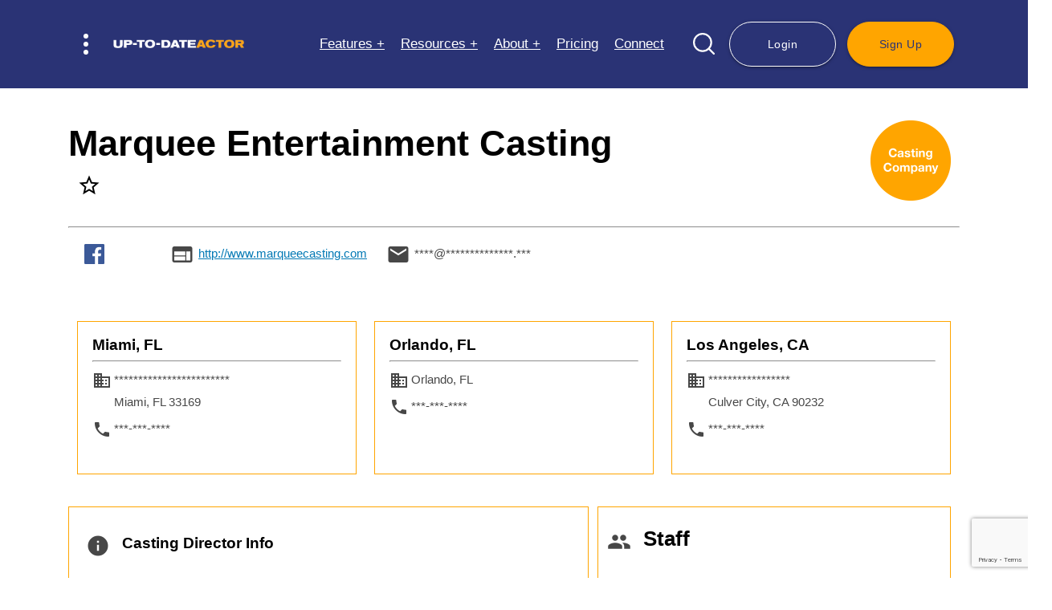

--- FILE ---
content_type: text/html; charset=UTF-8
request_url: https://uptodateactor.com/database/compDetails/marquee-entertainment-casting/
body_size: 64781
content:

<!DOCTYPE html>
<!-- Copyright &copy; 2026 Up-To-Date Theatricals LLC.  All rights reserved. -->
<html lang="en">
<head>
    <meta charset="UTF-8">
    <meta http-equiv="X-UA-Compatible" content="IE=edge">
    <meta name="viewport" content="width=device-width, initial-scale=1.0">
    
    <title>Casting Company Details: Marquee Entertainment Casting - Up-To-Date Actor</title>
    <meta name="description" content="Looking for contact info for Marquee Entertainment Casting? Try Up-To-Date Actor's Casting Database. Learn more today!">
    
    <link rel="canonical" href="https://uptodateactor.com/database/compDetails/marquee-entertainment-casting/" />

    <!-- Google Tag Manager -->
<script>(function(w,d,s,l,i){w[l]=w[l]||[];w[l].push({'gtm.start':
new Date().getTime(),event:'gtm.js'});var f=d.getElementsByTagName(s)[0],
j=d.createElement(s),dl=l!='dataLayer'?'&l='+l:'';j.async=true;j.src=
'https://www.googletagmanager.com/gtm.js?id='+i+dl;f.parentNode.insertBefore(j,f);
})(window,document,'script','dataLayer','GTM-NLSDR82');</script>
<!-- End Google Tag Manager -->


<!-- Global site tag (gtag.js) - Google Analytics -->
<script async src="https://www.googletagmanager.com/gtag/js?id=UA-122389950-2"></script>
<script>
  window.dataLayer = window.dataLayer || [];
  function gtag(){dataLayer.push(arguments);}
  gtag('js', new Date());

  gtag('config', 'UA-122389950-2');
</script>

<link rel="apple-touch-icon" sizes="180x180" href="/images/favicon/apple-touch-icon.png">
<link rel="icon" type="image/png" sizes="32x32" href="/images/favicon/favicon-32x32.png">
<link rel="icon" type="image/png" sizes="16x16" href="/images/favicon/favicon-16x16.png">
<link rel="manifest" href="/images/favicon/site.webmanifest">

<link rel="preload" href="https://fonts.googleapis.com/icon?family=Material+Icons" as="style">
<link rel="preload" href="/css/materialize.min.css" as="style">
<link rel="preload" href="/css/xml.css" as="style">
<link href="https://fonts.googleapis.com/icon?family=Material+Icons" rel="stylesheet">
<link href="/css/materialize.min.css" type="text/css" rel="stylesheet" media="screen,projection" />
<link href="/css/xml.css" type="text/css" rel="stylesheet">

<!-- <link rel="stylesheet" href="https://unpkg.com/aos@next/dist/aos.css" /> -->
<link href="/css/aos.css" type="text/css" rel="stylesheet" />
<link href="/css/slick.css" type="text/css" rel="stylesheet" />
<link href="/css/style_ss-new.css" type="text/css" rel="stylesheet" />
<link href="/css/style-new.css?v=" type="text/css" rel="stylesheet" />
<style>
            #secondHeader {
            top: 106px;
        }
        #secondHeader.sticky-header {
            top: 84px;
        }
        @media only screen and (max-width: 600px) {
        #secondHeader {
            top: 77px;
        }
        #secondHeader.sticky-header {
            top: 61px;
        }
    }
</style>
<script type="application/ld+json">
{
  "@context": "https://schema.org",
  "@type": "LocalBusiness",
  "name": "Up-To-Date Actor",
  "image": "https://uptodateactor.com/images/uptodateactor.png",
  "@id": "https://uptodateactor.com/images/uptodateactor.png",
  "url": "https://uptodateactor.com",
  "telephone": "646-770-1522",
  "priceRange": "N/A",
  "address": {
    "@type": "PostalAddress",
    "streetAddress": "",
    "addressLocality": "",
    "postalCode": "",
    "addressCountry": ""
  } ,
  "sameAs": [
    "http://www.facebook.com/UpToDateActor/",
    "http://www.twitter.com/UTDtheatricals/",
    "http://www.instagram.com/uptodateactor/"
  ] 
}
</script>

<script src="https://ajax.googleapis.com/ajax/libs/jquery/1.11.2/jquery.min.js"></script>
<script src="//code.jquery.com/ui/1.11.4/jquery-ui.js"></script>


<script>var $j = jQuery.noConflict();</script>

<script>

    $j(function() {
        function log( message ) {
            $j(".mainSearchId").val(message);
            $j( ".mainSearchId" ).scrollTop( 0 );
        }

        $j( ".mainSearchName" ).autocomplete({

                            source: function(request, response) {
                    var $form = $j(".mainSearchName" ).closest('form'),
                        token = $form.find('input[name=g-recaptcha-response]').val();
                    getReCaptcha(false, function () {
                        $.getJSON("/autoComp/all.php", {
                            term: request.term,
                            'g-recaptcha-response' : token,
                            'g-form-id': $form.attr('id')
                        }, response)
                    });
                },
            
            minLength: 2,//search after two characters
            focus: function(){
              return false;
            },
            select: function( event, ui ) {
                //    console.log(ui.item, ui.item.id)
                // alert(ui.item.nextPage);
                console.log(ui.item.nextPage);

                window.open("" + ui.item.nextPage, "_self");

                log( ui.item ? ui.item.id : "");
            }
        });
    });


    // $j(function() {
    //     function log( message ) {
    //         $j(".playId").val(message);
    //         $j(".playId").scrollTop( 0 );
    //     }
    //     $j( ".playTitle" ).autocomplete({
    //         source: "/plays/autoComp/plays.php",
    //         minLength: 2,//search after two characters
    //         focus: function(){
    //             return false;
    //         },
    //         select: function( event, ui ) {
                
    //             console.log(ui.item.id)
                
    //             log( ui.item ? ui.item.id : "");
    //         }
    //     });
    // });

    // $j(function() {
    //     function log( message ) {
    //         $j(".author_id").val(message);
    //         $j(".author_id").scrollTop( 0 );
    //     }
    //     $j( ".authorName" ).autocomplete({
    //         source: "/plays/autoComp/authors.php",
    //         minLength: 2,//search after two characters
    //         focus: function(){
    //             return false;
    //         },
    //         select: function( event, ui ) {
                
    //             console.log(ui.item.id)
                
    //             log( ui.item ? ui.item.id : "");
    //         }
    //     });
    // });

    $j(function() {
        function log( message ) {
            $j(".playId").val(message);
            $j(".playId").scrollTop( 0 );
        }
        $j( ".playTitle" ).autocomplete({
            
                            source: function(request, response) {
                    var $form = $j(".playTitle" ).closest('form'),
                        token = $form.find('input[name=g-recaptcha-response]').val();
                    getReCaptcha(false, function () {
                        $.getJSON("/autoComp/plays.php", {
                            term: request.term,
                            'g-recaptcha-response' : token,
                            'g-form-id': $form.attr('id')
                        }, response)
                    });
                },

            
            minLength: 2,//search after two characters
            focus: function(){
                return false;
            },
            select: function( event, ui ) {
                
                console.log(ui.item.id)
                
                log( ui.item ? ui.item.id : "");
            }
        });
    });

    $j(function() {
        function log( message ) {
            $j(".author_id").val(message);
            $j(".author_id").scrollTop( 0 );
        }
        $j( ".authorName" ).autocomplete({

                            source: function(request, response) {
                    var $form = $j(".authorName" ).closest('form'),
                        token = $form.find('input[name=g-recaptcha-response]').val();
                    getReCaptcha(false, function () {
                        $.getJSON("/autoComp/authors.php", {
                            term: request.term,
                            'g-recaptcha-response' : token,
                            'g-form-id': $form.attr('id')
                        }, response)
                    });
                },

                        
            minLength: 2,//search after two characters
            focus: function(){
                return false;
            },
            select: function( event, ui ) {
                
                console.log(ui.item.id)
                
                log( ui.item ? ui.item.id : "");
            }
        });
    });

</script>

<script>
    $j(document).ready(function () {
        $j('select').on('change', function(e){ 
           $j(this).blur();
           e.preventDefault(); 
        });
        // $j('select').on('change', function(e){ 
        //     // Check if the change event was triggered by keyboard interaction
        //     if (e.originalEvent !== undefined && e.originalEvent.type !== 'keydown') {
        //         // If it was triggered by other means (e.g., mouse click), prevent the default behavior
        //         e.preventDefault();
        //     } else {
        //         // If it was triggered by keyboard, allow the default behavior
        //         $j(this).blur();
        //     }
        // });
        
        $j(function () {
            $j(".costValid").on("invalid", function () {
                this.setCustomValidity("Must be a dollar value only (i.e. \"2.75\" or \"2\"). No other characters or symbol.");
            });
            $j(".costValid").on("input", function () {
                this.setCustomValidity("");
            });
        });
        
        $j(".showLessBtn").hide();
        $j(".expandBtn").click(function () {
            $j(this).hide();
            $j(this).next().show();
            $j(this).next().next().show();
        });
        $j(".showLessBtn").click(function () {
            $j(this).hide();
            $j(this).prev().show();
            $j(this).next().hide();
        });
        
        ///// Web Link Functionality /////////
        $j('#addWebLink').hide();
        $j("#cancelWebLinkBtn").hide();

        $j("#addWebLinkBtn").click( function() {
            $j("#addWebLink").show();
            $j("#cancelWebLinkBtn").show();
            $j("#addWebLinkBtn").hide();
        });
        $j("#cancelWebLinkBtn").click( function() {
            $j("#addWebLink").hide();
            $j("#cancelWebLinkBtn").hide();
            $j("#addWebLinkBtn").show();
        });
        
        ///// projProdComp Functionality /////////        
        $j('#projProdCompForm').hide();
        $j("#cancelProjProdCompBtn").hide();

        $j("#addProjProdCompBtn").click( function() {
            $j("#projProdCompForm").show();
            $j("#cancelProjProdCompBtn").show();
            $j("#addProjProdCompBtn").hide();
        });
        $j("#cancelProjProdCompBtn").click( function() {
            $j("#projProdCompForm").hide();
            $j("#cancelProjProdCompBtn").hide();
            $j("#addProjProdCompBtn").show();
        });



        $j('#filters').hide();
        $j('#filterDropUp').hide();
        
        $j("#filterDropDown").click(function () {
            $j('#filterDropDown').hide();
            $j('#filters').show();
            $j('#filterDropUp').show();
        });
        $j("#filterDropUp").click(function () {
            $j('#filterDropDown').show();
            $j('#filters').hide();
            $j('#filterDropUp').hide();
        });
        
        var windowHeight = $j( window ).height();
        
        if($j(window).height() < 900) {

            var cssHeight = windowHeight - 150

            $j("#filtersForm").css('max-height', cssHeight);
            var alertMessage = windowHeight + " < 900 ---- max-height: "+cssHeight+" (jQuery) - less than 900 changed";
        } else {
            var alertMessage = windowHeight + " >= 900 ----- max-height: 475 (normal) - nothing changed";
        }
        // alert(alertMessage);
    });
</script>
    
    <script>
        $j(document).ready(function () {
            $j(".seasonData").hide();
            $j(".curSeasonData").show();
            
            var seasonText = $j('.curSeasonData').attr('id');

            if(typeof seasonText != 'undefined') {
                seasonText = seasonText.replace("-", " / 20");
                $j("#curSeason").text("20" + seasonText + " Season");
            }
            

                                  
            $j("#btn18").click(function () {
                $j("#curSeason").text("2018 Season");
                $j(".seasonData").hide();
                $j(".seasonBtns").removeClass( "btn-active" ).addClass( "inActiveBtn" );
                $j(this).removeClass( "inActiveBtn" ).addClass("btn-active");
                $j("#18").show();
            });
                              
            $j("#btn18-19").click(function () {
                $j("#curSeason").text("2018 / 2019 Season");
                $j(".seasonData").hide();
                $j(".seasonBtns").removeClass( "btn-active" ).addClass( "inActiveBtn" );
                $j(this).removeClass( "inActiveBtn" ).addClass("btn-active");
                $j("#18-19").show();
            });
                              
            $j("#btn19").click(function () {
                $j("#curSeason").text("2019 Season");
                $j(".seasonData").hide();
                $j(".seasonBtns").removeClass( "btn-active" ).addClass( "inActiveBtn" );
                $j(this).removeClass( "inActiveBtn" ).addClass("btn-active");
                $j("#19").show();
            });
                              
            $j("#btn19-20").click(function () {
                $j("#curSeason").text("2019 / 2020 Season");
                $j(".seasonData").hide();
                $j(".seasonBtns").removeClass( "btn-active" ).addClass( "inActiveBtn" );
                $j(this).removeClass( "inActiveBtn" ).addClass("btn-active");
                $j("#19-20").show();
            });
                              
            $j("#btn20").click(function () {
                $j("#curSeason").text("2020 Season");
                $j(".seasonData").hide();
                $j(".seasonBtns").removeClass( "btn-active" ).addClass( "inActiveBtn" );
                $j(this).removeClass( "inActiveBtn" ).addClass("btn-active");
                $j("#20").show();
            });
                              
            $j("#btn20-21").click(function () {
                $j("#curSeason").text("2020 / 2021 Season");
                $j(".seasonData").hide();
                $j(".seasonBtns").removeClass( "btn-active" ).addClass( "inActiveBtn" );
                $j(this).removeClass( "inActiveBtn" ).addClass("btn-active");
                $j("#20-21").show();
            });
                              
            $j("#btn21").click(function () {
                $j("#curSeason").text("2021 Season");
                $j(".seasonData").hide();
                $j(".seasonBtns").removeClass( "btn-active" ).addClass( "inActiveBtn" );
                $j(this).removeClass( "inActiveBtn" ).addClass("btn-active");
                $j("#21").show();
            });
                              
            $j("#btn21-22").click(function () {
                $j("#curSeason").text("2021 / 2022 Season");
                $j(".seasonData").hide();
                $j(".seasonBtns").removeClass( "btn-active" ).addClass( "inActiveBtn" );
                $j(this).removeClass( "inActiveBtn" ).addClass("btn-active");
                $j("#21-22").show();
            });
                              
            $j("#btn22").click(function () {
                $j("#curSeason").text("2022 Season");
                $j(".seasonData").hide();
                $j(".seasonBtns").removeClass( "btn-active" ).addClass( "inActiveBtn" );
                $j(this).removeClass( "inActiveBtn" ).addClass("btn-active");
                $j("#22").show();
            });
                              
            $j("#btn22-23").click(function () {
                $j("#curSeason").text("2022 / 2023 Season");
                $j(".seasonData").hide();
                $j(".seasonBtns").removeClass( "btn-active" ).addClass( "inActiveBtn" );
                $j(this).removeClass( "inActiveBtn" ).addClass("btn-active");
                $j("#22-23").show();
            });
                              
            $j("#btn23").click(function () {
                $j("#curSeason").text("2023 Season");
                $j(".seasonData").hide();
                $j(".seasonBtns").removeClass( "btn-active" ).addClass( "inActiveBtn" );
                $j(this).removeClass( "inActiveBtn" ).addClass("btn-active");
                $j("#23").show();
            });
                              
            $j("#btn23-24").click(function () {
                $j("#curSeason").text("2023 / 2024 Season");
                $j(".seasonData").hide();
                $j(".seasonBtns").removeClass( "btn-active" ).addClass( "inActiveBtn" );
                $j(this).removeClass( "inActiveBtn" ).addClass("btn-active");
                $j("#23-24").show();
            });
                              
            $j("#btn24").click(function () {
                $j("#curSeason").text("2024 Season");
                $j(".seasonData").hide();
                $j(".seasonBtns").removeClass( "btn-active" ).addClass( "inActiveBtn" );
                $j(this).removeClass( "inActiveBtn" ).addClass("btn-active");
                $j("#24").show();
            });
                              
            $j("#btn24-25").click(function () {
                $j("#curSeason").text("2024 / 2025 Season");
                $j(".seasonData").hide();
                $j(".seasonBtns").removeClass( "btn-active" ).addClass( "inActiveBtn" );
                $j(this).removeClass( "inActiveBtn" ).addClass("btn-active");
                $j("#24-25").show();
            });
                              
            $j("#btn25").click(function () {
                $j("#curSeason").text("2025 Season");
                $j(".seasonData").hide();
                $j(".seasonBtns").removeClass( "btn-active" ).addClass( "inActiveBtn" );
                $j(this).removeClass( "inActiveBtn" ).addClass("btn-active");
                $j("#25").show();
            });
                              
            $j("#btn25-26").click(function () {
                $j("#curSeason").text("2025 / 2026 Season");
                $j(".seasonData").hide();
                $j(".seasonBtns").removeClass( "btn-active" ).addClass( "inActiveBtn" );
                $j(this).removeClass( "inActiveBtn" ).addClass("btn-active");
                $j("#25-26").show();
            });
                              
            $j("#btn26").click(function () {
                $j("#curSeason").text("2026 Season");
                $j(".seasonData").hide();
                $j(".seasonBtns").removeClass( "btn-active" ).addClass( "inActiveBtn" );
                $j(this).removeClass( "inActiveBtn" ).addClass("btn-active");
                $j("#26").show();
            });
                              
            $j("#btn26-27").click(function () {
                $j("#curSeason").text("2026 / 2027 Season");
                $j(".seasonData").hide();
                $j(".seasonBtns").removeClass( "btn-active" ).addClass( "inActiveBtn" );
                $j(this).removeClass( "inActiveBtn" ).addClass("btn-active");
                $j("#26-27").show();
            });
                              
            $j("#btn27").click(function () {
                $j("#curSeason").text("2027 Season");
                $j(".seasonData").hide();
                $j(".seasonBtns").removeClass( "btn-active" ).addClass( "inActiveBtn" );
                $j(this).removeClass( "inActiveBtn" ).addClass("btn-active");
                $j("#27").show();
            });
                              
            $j("#btn27-28").click(function () {
                $j("#curSeason").text("2027 / 2028 Season");
                $j(".seasonData").hide();
                $j(".seasonBtns").removeClass( "btn-active" ).addClass( "inActiveBtn" );
                $j(this).removeClass( "inActiveBtn" ).addClass("btn-active");
                $j("#27-28").show();
            });
                              
            $j("#btn28").click(function () {
                $j("#curSeason").text("2028 Season");
                $j(".seasonData").hide();
                $j(".seasonBtns").removeClass( "btn-active" ).addClass( "inActiveBtn" );
                $j(this).removeClass( "inActiveBtn" ).addClass("btn-active");
                $j("#28").show();
            });
                              
            $j("#btn28-29").click(function () {
                $j("#curSeason").text("2028 / 2029 Season");
                $j(".seasonData").hide();
                $j(".seasonBtns").removeClass( "btn-active" ).addClass( "inActiveBtn" );
                $j(this).removeClass( "inActiveBtn" ).addClass("btn-active");
                $j("#28-29").show();
            });
                });
    </script>
    

</head>
<body>
    
    <!--       NAVIGATION       --->
    
    <!-- Google Tag Manager (noscript) -->
<noscript><iframe src="https://www.googletagmanager.com/ns.html?id=GTM-NLSDR82"
height="0" width="0" style="display:none;visibility:hidden"></iframe></noscript>
<!-- End Google Tag Manager (noscript) -->
<style>
    </style>

<header class="site-header">
	<div class="container-ss d-flex justify-content-between align-items-center position-relative">
		<div class="left-wrap d-flex align-items-center">
			<button type="button" class="secondaryMenuToggle position-relative z-index-1">
				<img src="/images/icons/menu-dots.svg" alt="Menu Dots Icon" width="6" height="26">
				<!-- <img src="/images/icons/hamburger-menu.svg" alt="Menu Dots Icon" style="height: 24px;"> -->
			</button> <!-- /.secondaryMenuToggle -->
			<a href="/" class="logo-wrap">
				<img src="/images/uptodateactor-logo-transparent.png" alt="Up-To-Date Actor" width="498" height="33" loading="lazy">
			</a>
		</div><!-- /.left-wrap -->

		<div class="right-wrap d-flex justify-content-end">
			<div class="primary-menu d-flex justify-content-end align-items-center">
				<ul class="site-menu d-none d-xl-flex position-relative z-index-1">
					<li class="menu-item has-child">
						<a href="javascript:void(0)">Features +</a>
						<ul class="site-menu__dropdown">
                            <li class="menu-item"><a href="/#featuresBullets" class="js-has-smooth">Overview</a></li>							<li class="menu-item has-child">
								<a href="javascript:void(0)" class="dropdown-btn">National Database +</a>
								<ul class="site-menu__dropdown">
									<li class="menut-item"><a href="/database/agencies.php">Agencies</a></li>
									<li class="menut-item"><a href="/database/castingDirectors.php">Casting Directors</a></li>
									<li class="menut-item"><a href="/database/managers.php">Managers</a></li>
									<li class="menut-item"><a href="/database/projCasting.php">Projects Now Casting</a></li>
									<li class="menut-item"><a href="/database/theatres.php">Regional Theatres</a></li>
									<li class="menut-item"><a href="/plays/plays.php">Plays / Authors</a></li>
									<li class="menut-item"><a href="/database/schools.php">Acting Schools</a></li>
									<li class="menut-item"><a href="/database/networking.php">Networking Events</a></li>
								</ul>
							</li>
							                            <li class="menu-item has-child">
								<a href="javascript:void(0)" class="dropdown-btn">Business Tools +</a>
								<ul class="site-menu__dropdown">
									<li class="menut-item"><a href="/resources/add_audition.php">Audition Logs &amp; Reports</a></li>
									<li class="menut-item"><a href="/resources/add_meeting.php">Income/Deduction Logs &amp; Reports</a></li>
									<li class="menut-item"><a href="/resources/filter_projects.php">New Project Discovery</a></li>
									<li class="menut-item"><a href="/resources/filter_agents.php">Target Staff &amp; Companies</a></li>
									<li class="menut-item"><a href="/resources/target_projects.php">Target Film, TV &amp; Theatre</a></li>
								</ul>
							</li>
                            						</ul>
					</li>
                    					<li class="menu-item has-child">
						<a href="javascript:void(0)">Resources +</a>
						<ul class="site-menu__dropdown">
                                                        <li class="menu-item"><a href="/resources/consultations.php">Career Consultations</a></li>
							<li class="menu-item"><a href="/blogs/">Blog</a></li>
							<li class="menu-item"><a href="/blogs/tag/weekly-insight/">Industry Insights</a></li>
							<li class="menu-item"><a href="/shop/utd.php">Up-To-Date Directories &amp; Labels</a></li>
							<li class="menu-item"><a href="/resources/tutorials.php">Video Tutorials</a></li>
							<li class="menu-item"><a href="/resources/workshops.php">Workshops</a></li>
<li class="menu-item"><a href="/strike.php">SAG / WGA Strikes</a></li>
						</ul>
					</li>
					<li class="menu-item has-child">
						<a href="https://uptodateactor.com#about">About +</a>
						<ul class="site-menu__dropdown">
							<li class="menu-item"><a href="/FAQ.php">FAQs</a></li>
							                                <li class="menu-item"><a href="/#testimonials" class="js-has-smooth">Testimonials</a></li>
                            						</ul>
					</li>
                    					<li class="menu-item"><a href="/#pricing" class="js-has-smooth">Pricing</a></li>
										<li class="menu-item"><a href="#footer" class="js-has-smooth">Connect</a></li>
				</ul><!-- /.site-menu -->

				<div class="search-block position-relative z-index-1 d-none d-lg-flex">
					<button type="button" class="searchToggleBtn"><img src="/images/icons/search.svg" alt="Search Icon" width="27" height="27"></button>
					<form id='search-form' action="/database/emptySearch.php" method="post" class="search-form d-flex align-items-center justify-content-between">
						<div class="form-body">
							<div class="form-group mb-0">
								<input type="hidden" class="mainSearchId" id="searchCompId" name="searchCompId" >
								<input type="text" id="search" class="mainSearchName form-control mb-0" name="searchCompany_new" placeholder="Search...">
								<label for="search" style="display:none">Search</label>
							</div>
						</div>
						<div class="form-footer">
							<button type="button" class="submit"><img src="/images/icons/search.svg" alt="Search Icon" width="27" height="27"></button>
						</div>
					</form>
				</div><!-- /.search-block -->

                				<div class="btn-wrap d-none d-lg-flex position-relative z-index-1">
					<a href="#login" class="btn btn-outline modal-trigger">Login</a>
					<a href="/users/ADD/register1.php" class="btn btn-primary">Sign Up</a>
				</div><!-- /.btn-wrap -->
                
			</div><!-- /.primary-menu -->

			<div id="sidebarMenu" class="sidebar-menu">
				<ul class="mb-0">
					<li>
					<div class="search-block d-flex d-lg-none position-relative z-index-1">
						<form id="search-form-mobile" action="/database/emptySearch.php" method="post" class="search-form d-flex align-items-center justify-content-between">
							<div class="form-body">
								<div class="form-group mb-0">
									<input type="hidden" class="mainSearchId" id="searchCompId-mobile" name="searchCompId" >
									<input type="text" id="search-mobile" class="mainSearchName form-control mb-0" name="searchCompany" placeholder="Search...">
									<label for="search-mobile" style="display:none">Search</label>
								</div>
							</div>
							<div class="form-footer">
								<button type="button" class="submit"><img src="/images/icons/search.svg" alt="Search Icon" width="27" height="27"></button>
							</div>
						</form>
					</div><!-- /.search-block -->
					</li>

											<li>
							<a href="#login" class="btn btn-primary modal-trigger">Login</a>
						</li>
					
					<li>
						<a href="#" class="dropdown-btn">Features<i class="material-icons">arrow_drop_down</i></a>
						<ul class="dropdown-body">
                            <li><a href="/#featuresBullets">Overview</a></li>							<li>
								<a href="#" class="dropdown-btn">National Database<i class="material-icons">arrow_drop_down</i></a>
								<ul class="dropdown-body">
									<li><a href="/database/agencies.php">Agencies</a></li>
									<li><a href="/database/castingDirectors.php">Casting Directors</a></li>
									<li><a href="/database/managers.php">Managers</a></li>
									<li><a href="/database/projCasting.php">Projects Now Casting</a></li>
									<li><a href="/database/theatres.php">Regional Theatres</a></li>
									<li><a href="/plays/plays.php">Plays / Authors</a></li>
									<li><a href="/database/schools.php">Acting Schools</a></li>
									<li><a href="/database/networking.php">Networking Events</a></li>
								</ul>
							</li>

							<li>
								<a href="#" class="dropdown-btn">Business Tools<i class="material-icons">arrow_drop_down</i></a>
								<ul class="dropdown-body">
									<li><a href="/resources/add_audition.php">Audition Logs &amp; Reports</a></li>
									<li><a href="/resources/add_meeting.php">Income/Deduction Logs &amp; Reports</a></li>
									<li><a href="/resources/filter_projects.php">New Project Discovery</a></li>
									<li><a href="/resources/filter_agents.php">Target Staff &amp; Companies</a></li>
									<li><a href="/resources/target_projects.php">Target Film, TV &amp; Theatre</a></li>
								</ul>
							</li>
						</ul>
					</li>

                    
					<li>
						<a href="#" class="dropdown-btn">Resources<i class="material-icons">arrow_drop_down</i></a>
						<ul class="dropdown-body">
                            							<li><a href="/resources/consultations.php">Career Consultations</a></li>
							<li><a href="/blogs/">Blog</a></li>
							<li><a href="/blogs/tag/weekly-insight/">Industry Insights</a></li>
							<li><a href="/shop/utd.php">Up-To-Date Directories &amp; Labels</a></li>
							<li><a href="/resources/tutorials.php">Video Tutorials</a></li>
							<li><a href="/resources/workshops.php">Workshops</a></li>
						</ul>
					</li>
<li><a href="/strike.php">SAG / WGA Strikes</a></li>

                     	 				<li><a href="/#pricing" class="js-has-smooth menu-close">Pricing</a></li>

					<li><a href="/#testimonials" class="js-has-smooth menu-close">Testimonials</a></li>

                    <li><a href="/about.php">About</a></li>
                    
					<li><a href="/FAQ.php">FAQs</a></li>

					
					<li><a href="#footer" class="js-has-smooth menu-close">Connect</a></li>


					<!--      ADMIN ONLY  ----->
      
					




				</ul>

				<ul class="d-xl-none">
					<!-- <li>
						<a href="/database/agencies.php">Talent Agencies +</a>
					</li>
					<li>
						<a href="/database/castingDirectors.php">Casting Directors +</a>
					</li>
					<li>
						<a href="/database/managers.php">Talent Managers +</a>
					</li>
					<li>
						<a href="/database/projCasting.php">What's Casting Now? +</a>
					</li> -->
				</ul><!-- /.site-menu -->
			</div>
			<div class="menu-backDrop"></div>

		</div><!-- /.right-wrap -->
	</div>
</header>

<div id="login" class="modal">
    <div class="modal-content">
        <div class="row">
            <div class="col s12">
                <h2>Log In</h2>
            </div>
            <div class="col s12 m6">
                <div class="row">
                  <form id="login-form" action="/security/processLogin_new.php" method="post" class="col s12">
                      <input type="hidden" name="url" value="database/compDetails">
                                              <input type="hidden" name="slug" value="marquee-entertainment-casting">
                                              <!-- <input type="email" name="userEmail" placeholder="Email" required><br/>
                      <input type="password" name="pswd" placeholder="Password" required><br /> -->
					  <div class="input-field">
						<input type="email" name="userEmail" id="login-email" required>
						<label for="login-email">Email</label>
					  </div>
					  <div class="input-field">
                      	<input type="password" name="pswd" id="login-password" required>
						  <label for="login-password">Password</label>
					  </div>
					  <div class="process_spinner preloader-wrapper small active right">
    <div class="spinner-layer spinner-blue-only">
        <div class="circle-clipper left">
            <div class="circle"></div>
        </div>
        <div class="gap-patch">
            <div class="circle"></div>
        </div>
        <div class="circle-clipper right">
            <div class="circle"></div>
        </div>
    </div>
</div>                      <button id="loginBtn" class="btn btn-primary right">Log In</button>
                  </form>
                </div>
            </div>
            <div class="col s12 m5 offset-m1 signUpModal">
                <p><a href="/security/loginError.php">Reset Password</a></p>
            </div>              
        </div>
    </div>
</div>


    
    <!--       MAIN Section      --->
    
<main class="site-main" id="site-main-content">
    <div class="container noCopy no-print">
        
        <div class='row no-margin-bottom'>
            <div class='col s12'>
                               
                <div class='left' style="margin-right: 20px;">
                    <div class="row no-margin-bottom">
                                                <h1 class="compHeader">Marquee Entertainment Casting</h1>
                        <div class="col s12">
                                                            <a href="/resources/filter_agents.php" target="_blank" class='transparent tooltipped' data-position='bottom' data-tooltip='UTDA users can save companies to their Targets and notifications of updates, auditions, networking events and more! Click this star for more info!' ><i id='starToMeet' class='material-icons hoverLink small'>star_border</i></a>
                                                    </div>
                    </div>
                    <div style="padding-top: 5px; padding-bottom: 15px"></div>
                                                                 
                    
                                    </div>
                <img src='/images/circles/casting.png' alt='Casting Company' class='compTypeBtn'>            </div>
            <div id="error_message"></div>
            <div id="success_message"></div>
            
        </div>
        
        
            <div class="row">
                <!-- <h6>Company Contact</h6> -->                
                <hr />
                <div class="row">
                <span style="display: inline-block; margin-top:10px; margin-left: 20px; margin-botton: 10px; margin-right: -10px; "><a href='https://www.facebook.com/MarqueeCasting/' target='_blank' style='margin-right: 20px;'><img src='/images/facebook.png' alt='facebook' width='25px'></a></span>
                <span style='display: inline-block; margin-top: -10px; margin-left: 20px;'></span>
                <span style='display: inline-block; margin-top: -10px; margin-left: 20px;'></span>
                <span style='display: inline-block; margin-top: -10px; margin-left: 20px;'><i class='small material-icons inline'>web</i><a /href="http://www.marqueecasting.com" target="_blank">http://www.marqueecasting.com</a></span>
                <span style='display: inline-block; margin-top: -10px; margin-left: 20px;'><i class='small material-icons inline'>email</i>****@**************.***</span>
                </div>
                <!-- <span style="display: inline-block;"><i class='small material-icons inline' style='width:30px;'>comments</i> </span> -->
                <span style="display: inline-block;"></span>

            </div>
            <div class="row flex">
                                    <div class="col s12 l4 flex" style='margin-bottom: 20px'>
                            <!-- <div class="row"> -->
                                <div class="col s12 detailsInfo">
                                    <div class="row">
                                        <div class="col s12">
                                            <div class="">
                                                                                                <div>
                                                    <h5 class="left">
                                                        Miami, FL                                                    </h5>
                                                                                                    </div>
                                                <hr style="clear: both;" />
                                                                                                <div class='row' style='margin-bottom: 5px;'><div class='col s2 m1'><i class='material-icons inline'>domain</i></div><div class='col s10 m11'><address1>************************</address1>Miami, FL 33169</div></div><div class='row' style='margin-bottom: 5px;'><div class='col s2 m1'><i class='material-icons inline'>phone</i></div><div class='col s10 m11'>***-***-****</div></div>                                            </div>
                                        </div>
                                    </div>
                                                                    </div>
                            <!-- </div> -->
                        </div>
                                            <div class="col s12 l4 flex" style='margin-bottom: 20px'>
                            <!-- <div class="row"> -->
                                <div class="col s12 detailsInfo">
                                    <div class="row">
                                        <div class="col s12">
                                            <div class="">
                                                                                                <div>
                                                    <h5 class="left">
                                                        Orlando, FL                                                    </h5>
                                                                                                    </div>
                                                <hr style="clear: both;" />
                                                                                                <div class='row' style='margin-bottom: 5px;'><div class='col s2 m1'><i class='material-icons inline'>domain</i></div><div class='col s10 m11'>Orlando, FL </div></div><div class='row' style='margin-bottom: 5px;'><div class='col s2 m1'><i class='material-icons inline'>phone</i></div><div class='col s10 m11'>***-***-****</div></div>                                            </div>
                                        </div>
                                    </div>
                                                                    </div>
                            <!-- </div> -->
                        </div>
                                            <div class="col s12 l4 flex" style='margin-bottom: 20px'>
                            <!-- <div class="row"> -->
                                <div class="col s12 detailsInfo">
                                    <div class="row">
                                        <div class="col s12">
                                            <div class="">
                                                                                                <div>
                                                    <h5 class="left">
                                                        Los Angeles, CA                                                    </h5>
                                                                                                    </div>
                                                <hr style="clear: both;" />
                                                                                                <div class='row' style='margin-bottom: 5px;'><div class='col s2 m1'><i class='material-icons inline'>domain</i></div><div class='col s10 m11'><address1>*****************</address1>Culver City, CA 90232</div></div><div class='row' style='margin-bottom: 5px;'><div class='col s2 m1'><i class='material-icons inline'>phone</i></div><div class='col s10 m11'>***-***-****</div></div>                                            </div>
                                        </div>
                                    </div>
                                                                    </div>
                            <!-- </div> -->
                        </div>
                                </div>

            <div class="row">
        <div class="col s12 m8 l7">


        

    <div class='row'><div class='col s12 m12 detailsInfo'><div class='right'></div><div class='row valign-wrapper'><i class='material-icons small left'>info</i><h5>Casting Director Info </h5></div><ul class='compTypeDesc'><li><span class='compTypeCat'>Casts:</span>Casts for film, commercials, commercial print, and infomercials.</li><li><span class='compTypeCat'>Submission Preference (Actors):</span>  <span class='restrictedMsg'>Subscriber Access</span></li></ul></div></div>    </div>

        <div class="col s12 m4 l5">
            <div class="col s12">
                <div class="row">
                    <div class="col s12 detailsInfo">
                        <div class="row">
                            <div class="col s12">
                                <div class='row valign-wrapper no-margin-bottom'><i class='material-icons small left'>group</i><h3>Staff</h3></div>
                                                            </div>
                        </div>
                                                        <!-- <ul> -->
                                                    
                                    <div class='row'>
                                        <div class='col s2 m2 l2 no-padding'>
                                            <!-- <li> -->
                    
                                        <i class='small material-icons'>person</i>                    
                                    </div>
                                    <div class='col s10 m10 l10'>
                                        <a href="/database/staffDetails/brad-davis-2411/">Brad Davis</a>
                    
                                    <br />Casting Dir.
                                    
                                    <br />****@**************.***                                    <!-- </li> -->
                                    </div></div>
                                                                                                    <!-- </ul> -->
                                                </div>
                </div>
<!-- ** EntertainmentBusiness Schema 2 * -->
<script type="application/ld+json">
    {
        "@context": "https://schema.org",
        "@type": "EntertainmentBusiness",
        "name": "Marquee Entertainment Casting"
                    ,"member": [
                        {"@type": "Person",
            "name": "Brad Davis","jobTitle": "Casting Dir."
            }
                        ]
            }
</script>
                <div class="row">
                    <div class="col s12 detailsInfo">
                            
    <div class='row valign-wrapper'><i class='material-icons small left'>location_off</i><h5>No Upcoming Networking Events</h5></div>

    
        <div class='row'><div class='col s12'><p><a href='#login' class='modal-trigger'>Log in</a> or <a href='/users/ADD/register1.php' target='_blank'>Sign Up</a> to see all upcoming networking events for staff members at this company.</p><p>Learn more about the types of <a href='/database/networking.php' target='_blank'>networking events</a> listed on the Up-To-Date Actor.</p></div></div>

                        </div>
                </div>
                                <div class="row">
                    <div class="col s12 detailsInfo">
                            <div class='row'>
        <div class='col s12 valign-wrapper' style='padding-top:15px'><i class='material-icons small left'>star_border</i><h5>My Auditions</h5></div>
        <div class='col s12'>
            <p><a href='#login' class='modal-trigger'>Log in</a> or <a href='" . ROOTPATH . "/users/ADD/register1.php' target='_blank'>Sign Up</a> to keep track of all of your auditions and connections.</p><p>Learn how you can <a href='/resources/add_audition.php' target='_blank'>log all of your auditions & meetings</a> on the Up-To-Date Actor and generate reports. Take control of your career today!</p>        </div>
    </div>
                    </div>
                </div>
            </div>
        </div>
</div>
            </div>

<!-- Modal Structure -->
<div id="cta" class="modal">
    <div class="modal-content">
        <div class="row">
            <div class="col s12">
                <h4>Looking for more information?</h4>
                <p>Subscribers have access to detailed information such as projects in-development and currently casting, contact info, submission preference, upcoming networking events, and more.</p>
                <p>Log In or Sign Up for a free trial, risk free (no credit card required), to unlock information for this company and thousands more!</p>
            </div>
        </div>
        <div class="row">
            <div class="col s12 center-align">
                <a class="btn btn-large" href="/users/ADD/register1.php" >Sign Up</a>
                <p><b><em>*** no credit card required **</em></b></p>
            </div>
        </div>
        <div class="divider"></div>
        <div class="row">
            <div class="col s12">
                <h5>Log In</h5>
            </div>
            <div class="col s12 m6">
                <div class="row">
                  <form action="/security/processLogin.php" method="post" class="col s12">
                      <input type="hidden" name="url" value="database/compDetails">
                      <input type="hidden" name="slug" value="marquee-entertainment-casting">
                      <input type="email" name="userEmail" placeholder="Email" required><br/>
                      <input type="password" name="pswd" placeholder="Password" required><br/>
                      <button class="btn">Log In</button>
                  </form>
                </div>
            </div>
            <div class="col s12 m5 offset-m1 signUpModal">
                <p><a href="/security/loginError.php">Reset Password</a></p>
            </div>              
        </div>
    </div>
    <div class="modal-footer">
        <button type="button" class="modal-close btn-flat">Close</button>
    </div>
</div>
</main>
    
<!--        FOOTER      ---->



<footer id="footer" class="site-footer text-white bg-dark-blue">
    <div class="container-ss">
        <div class="row-ss site-footer__inner">
            <div class="col-lg-7 col-md-6 order-md-2 order-1" data-aos="fade-left">
                <div class="subscribe-form">
                    <h4 class="subscribe-form__title">Newsletter Sign Up</h4>
                    
                                                <form id="newsletter-form" method="post" action="/emails/process_email_signup.php">
                                <div class="form-group">
                                    <input type="email" name="email" class="form-control" id="subscribeEmail" placeholder="Enter your email address">
                                    <label for="subscribeEmail" style="display:none">Enter Your Email Address</label>
                                </div>
                                <div class="form-footer">
                                    <button type="submit" id="newsletter-form-btn" class="btn btn-primary">Subscribe</button>
                                </div>
                            </form>
                                                    <div id="error_message"></div>
                            <div id="success_message"></div>
                        <?php// }
                    // } else { ?>
                        <!-- <p><em>You are already signed up to receive our Weekly Insight email</em></p> -->
                                        </div> <!-- /.subscribe-form -->
            </div>
            <div class="col-lg-5 col-md-6 order-md-1 order-2 logo-wrapper" data-aos="fade-right">
                <div class="site-footer__logo">
                    <picture class="logo-image">
                        <source srcset="/images/home/up-to-date-footer-logo.webp" type="image/webp">
                        <source srcset="/images/home/up-to-date-footer-logo.png" type="image/png">
                        <img src="/images/home/up-to-date-footer-logo.png" alt="Up To Date Actor Logo" width="137" height="40" loading="lazy">
                    </picture>
                    <div class="social-media">
                        <ul>
                            <li>
                                <a href="https://www.facebook.com/UpToDateActor/" target="_blank"><img src="/images/icons/facebook-circle.svg" alt="Facebook" width="32" height="32"></a>
                            </li>
                            <li>
                                <a href="https://twitter.com/UTDtheatricals/" target="_blank"><img src="/images/icons/twitter-circle.svg" alt="Twitter" width="32" height="32"></a>
                            </li>
                            <li>
                                <a href="https://www.instagram.com/uptodateactor/" target="_blank"><img src="/images/icons/instagram-circle.svg" alt="Instagram" width="32" height="32"></a>
                            </li>
                        </ul>
                    </div> <!-- /.social-media -->
                </div>
            </div>
            <div class="col-lg-3 col-md-6 order-md-3 order-4 menu-wrapper" data-aos="zoom-in">
                <div class="footer-menu">
                    <h5 class="toggleBtn">Quick Links</h5>
                    <div class="toggleBlock">
                        <ul>
                            <li>
                                <a href="/database/agencies.php">- Talent Agencies</a>
                            </li>
                            <li>
                                <a href="/database/castingDirectors.php">- Casting Directors</a>
                            </li>
                            <li>
                                <a href="/database/managers.php">- Talent Managers</a>
                            </li>
                            <li>
                                <a href="/database/projCasting.php">- What's Casting Now?</a>
                            </li>
                            <li>
                                <a href="/database/schools.php">- Acting Schools</a>
                            </li>
                        </ul>
                    </div>
                </div> <!-- /.footer-menu -->
            </div>
            <div class="col-lg-3 col-md-6 order-md-4 order-5 menu-wrapper" data-aos="zoom-in">
                <div class="footer-menu">
                    <h5 class="toggleBtn">Other Links</h5>
                    <div class="toggleBlock">
                        <ul>
                            <li>
                                <a href="https://uptodateactor.com/resources/workshops.php">- Workshops</a>
                            </li>
                            <li>
                                <a href="https://uptodateactor.com/plays/plays.php">- Plays</a>
                            </li>
                            <li>
                                <a href="/database/theatres.php">- Theatre Companies</a>
                            </li>
                            <li>
                                <a href="/plays/authors.php">- Authors</a>
                            </li>
                            <li>
                                <a href="https://uptodateactor.com/database/networking.php">- Networking Events</a>
                            </li>
                        </ul>
                    </div>
                </div> <!-- /.footer-menu -->
            </div>
            <div class="col-lg-3 col-md-6 order-md-5 order-6 menu-wrapper" data-aos="zoom-in">
                <div class="footer-menu">
                    <h5 class="toggleBtn">More Links</h5>
                    <div class="toggleBlock">
                        <ul>
                            <li>
                                <a href="https://uptodateactor.com/resources/tutorials.php">- Tutorials</a>
                            </li>
                            <li>
                                <a href="https://uptodateactor.com/#login">- Log In</a>
                            </li>
                            <li>
                                <a href="https://uptodateactor.com/users/ADD/register1.php">- Sign Up!</a>
                            </li>
                            <li>
                                <a href="https://uptodateactor.com/FAQ.php">- FAQs</a>
                            </li>
                            <li>
                                <a href="https://uptodateactor.com/blogs/">- Blog</a>
                            </li>
                        </ul>
                    </div>
                </div> <!-- /.footer-menu -->
            </div>
            <div class="col-lg-3 col-md-6 order-md-6 order-3 footer-form-wrap" data-aos="zoom-in">
                <div class="footer-form">
                    <h5>Let's Discuss</h5>

                    <form id="contact-form" action="/emails/processContactNew.php" method="post">
                        <div class="input-field">
                            <input type="text" id="contactName" name="contactName" class="form-control"  required>
                            <label for="contactName">Name</label>
                        </div>
                        <div class="input-field">
                            <input type="email" id="contactEmail" name="contactEmail" class="form-control" required>
                            <label for="contactEmail">Email</label>
                        </div>
                        <div class="input-field">
                            <textarea id="contactComments" name="contactComments" class="form-control" required></textarea>
                            <label for="contactComments">Message</label>
                        </div>
                        <div>
                            <p>This site is protected by reCAPTCHA and the Google <a class="orange-link" href="https://policies.google.com/privacy">Privacy Policy</a> and <a class="orange-link" href="https://policies.google.com/terms">Terms of Service</a> apply.</p>
                        </div>
                        <div class="process_spinner preloader-wrapper small active right">
    <div class="spinner-layer spinner-blue-only">
        <div class="circle-clipper left">
            <div class="circle"></div>
        </div>
        <div class="gap-patch">
            <div class="circle"></div>
        </div>
        <div class="circle-clipper right">
            <div class="circle"></div>
        </div>
    </div>
</div>                        <button type="submit" id="contact-form-btn" class="btn btn-primary right">Submit</button>
                    </form>
                </div> <!-- /.footer-form -->
            </div>
        </div>
        <div class="copyright" data-aos="fade-up">
            <p>© 2026 Up-To-Date Actor. All Rights Reserved by <a href="https://www.smartsites.com/" target="_blank">SmartSites</a>. <a href="/privacy.php" target="_blank">Privacy Policy</a> & <a href="/terms.php" target="_blank">Terms of Use</a></p>
        </div>
    </div>
</footer> <!-- / .site-footer -->

    <script>
        $j(document).ready(function(){
            $j(".process_spinner").hide();

            function handleSubmitForm(buttonId) {
                $j(buttonId).click(function() {
                    $j(buttonId).attr("disabled", true);
                    // $j("#process_spinner").show();
                    $j(this).prev().show();

                    // Find the parent form and submit it
                    $j(this).closest('form').submit();
                });

            }

            handleSubmitForm("#login_error_btn");
            handleSubmitForm("#reset_email_btn");
            handleSubmitForm("#unsubscribe_btn");

            $j("#newsletter-form-btn").click(function() {            
                $j("#newsletter-form-btn").attr("disabled", true);
                // Submit the form
                $j("#newsletter-form").submit();
            });
            $j("#contact-form-btn").click(function() {            
                $j("#contact-form-btn").attr("disabled", true);
                $j(this).prev().show();
                // Submit the form
                $j("#contact-form").submit();
            });

                            $j("#loginBtn").click(function() {            
                    $j("#loginBtn").attr("disabled", true);
                    // $j("#process_spinner").show();
                    $j(this).prev().show();

                    // Submit the form
                    $j("#login-form").submit();
                });
                    });
    </script>


<!--  Scripts-->
<!--<script src="https://cdnjs.cloudflare.com/ajax/libs/jquery/1.12.4/jquery.js"></script>-->

<script src="https://code.jquery.com/jquery-2.1.1.min.js"></script>
<script src="/js/materialize.js"></script>
<script src="/js/init.js"></script>
<script src="/js/materialize_init.js"></script>
<script src="/js/jquery.waypoints.min.js"></script>
<script src="/js/jquery.counter.min.js"></script>
<script src="/js/aos.js"></script>
<script src="/js/slick.min.js"></script>
<script src="/js/scripts-ss.js"></script>
<script src="/js/scripts-abi.js"></script>


<script>
    //Initialize TimePicker
    document.addEventListener('DOMContentLoaded', function() {
        var elems = document.querySelectorAll('.timepicker');
        var instances = M.Timepicker.init(elems);
      });
</script>


    <script src="https://www.google.com/recaptcha/api.js?render=6LfEn74iAAAAAACzrgmTnkuo4-Qn5gTsilhgSLAY"></script>
    <script>
        function getReCaptcha(init, callback)
        {
            grecaptcha.ready(function () {
                grecaptcha.execute('6LfEn74iAAAAAACzrgmTnkuo4-Qn5gTsilhgSLAY', {action: 'submit'}).then(function (token) {
                    if (init) {
                                                    $('#search-form')
                                .append('<input type="hidden" name="g-recaptcha-response" value="' + token + '">' +
                                    '<input type="hidden" name="g-form-id" value="' + 'search-form' + '">');
                                                    $('#search-form-mobile')
                                .append('<input type="hidden" name="g-recaptcha-response" value="' + token + '">' +
                                    '<input type="hidden" name="g-form-id" value="' + 'search-form-mobile' + '">');
                                                    $('#login-form')
                                .append('<input type="hidden" name="g-recaptcha-response" value="' + token + '">' +
                                    '<input type="hidden" name="g-form-id" value="' + 'login-form' + '">');
                                                    $('#login_error_form')
                                .append('<input type="hidden" name="g-recaptcha-response" value="' + token + '">' +
                                    '<input type="hidden" name="g-form-id" value="' + 'login_error_form' + '">');
                                                    $('#reset_email_form')
                                .append('<input type="hidden" name="g-recaptcha-response" value="' + token + '">' +
                                    '<input type="hidden" name="g-form-id" value="' + 'reset_email_form' + '">');
                                                    $('#newsletter-form')
                                .append('<input type="hidden" name="g-recaptcha-response" value="' + token + '">' +
                                    '<input type="hidden" name="g-form-id" value="' + 'newsletter-form' + '">');
                                                    $('#contact-form')
                                .append('<input type="hidden" name="g-recaptcha-response" value="' + token + '">' +
                                    '<input type="hidden" name="g-form-id" value="' + 'contact-form' + '">');
                                                    $('#sign_up_form')
                                .append('<input type="hidden" name="g-recaptcha-response" value="' + token + '">' +
                                    '<input type="hidden" name="g-form-id" value="' + 'sign_up_form' + '">');
                                                    $('#unsubscribe_form')
                                .append('<input type="hidden" name="g-recaptcha-response" value="' + token + '">' +
                                    '<input type="hidden" name="g-form-id" value="' + 'unsubscribe_form' + '">');
                                                    $('#cancel_sub_form')
                                .append('<input type="hidden" name="g-recaptcha-response" value="' + token + '">' +
                                    '<input type="hidden" name="g-form-id" value="' + 'cancel_sub_form' + '">');
                                                    $('#searchPlays-form')
                                .append('<input type="hidden" name="g-recaptcha-response" value="' + token + '">' +
                                    '<input type="hidden" name="g-form-id" value="' + 'searchPlays-form' + '">');
                                                    $('#searchAuthors-form')
                                .append('<input type="hidden" name="g-recaptcha-response" value="' + token + '">' +
                                    '<input type="hidden" name="g-form-id" value="' + 'searchAuthors-form' + '">');
                                                    $('#eventRegistration-form')
                                .append('<input type="hidden" name="g-recaptcha-response" value="' + token + '">' +
                                    '<input type="hidden" name="g-form-id" value="' + 'eventRegistration-form' + '">');
                                            } else {
                        $('input[name=g-recaptcha-response]').val(token);
                    }
                    if (callback) {
                        callback();
                    }
                });
            });
        }
        getReCaptcha(true);
        setInterval(function () {
            return getReCaptcha(false)
        }, 120000)
    </script>


    <!-- <script src="https://ajax.googleapis.com/ajax/libs/jquery/2.1.1/jquery.min.js"></script> -->

    <!-- <script src="https://ajax.googleapis.com/ajax/libs/jquery/2.1.1/jquery.min.js"></script> -->
    <script>
        $j( "button.work" ).click(function() {
            var department_id = (this.id);
            $j(this).next().next().show( "fold", 1000 );
            $j(this).hide();
            $j(this).next().show();
        });
        $j("button.closeWork").click(function() {
            $j(this).hide();
            $j(this).next().hide();
            $j(this).prev().show();
        });
    </script>
    
</body>

</html>

--- FILE ---
content_type: text/html; charset=utf-8
request_url: https://www.google.com/recaptcha/api2/anchor?ar=1&k=6LfEn74iAAAAAACzrgmTnkuo4-Qn5gTsilhgSLAY&co=aHR0cHM6Ly91cHRvZGF0ZWFjdG9yLmNvbTo0NDM.&hl=en&v=PoyoqOPhxBO7pBk68S4YbpHZ&size=invisible&anchor-ms=20000&execute-ms=30000&cb=au803utiaiwt
body_size: 48762
content:
<!DOCTYPE HTML><html dir="ltr" lang="en"><head><meta http-equiv="Content-Type" content="text/html; charset=UTF-8">
<meta http-equiv="X-UA-Compatible" content="IE=edge">
<title>reCAPTCHA</title>
<style type="text/css">
/* cyrillic-ext */
@font-face {
  font-family: 'Roboto';
  font-style: normal;
  font-weight: 400;
  font-stretch: 100%;
  src: url(//fonts.gstatic.com/s/roboto/v48/KFO7CnqEu92Fr1ME7kSn66aGLdTylUAMa3GUBHMdazTgWw.woff2) format('woff2');
  unicode-range: U+0460-052F, U+1C80-1C8A, U+20B4, U+2DE0-2DFF, U+A640-A69F, U+FE2E-FE2F;
}
/* cyrillic */
@font-face {
  font-family: 'Roboto';
  font-style: normal;
  font-weight: 400;
  font-stretch: 100%;
  src: url(//fonts.gstatic.com/s/roboto/v48/KFO7CnqEu92Fr1ME7kSn66aGLdTylUAMa3iUBHMdazTgWw.woff2) format('woff2');
  unicode-range: U+0301, U+0400-045F, U+0490-0491, U+04B0-04B1, U+2116;
}
/* greek-ext */
@font-face {
  font-family: 'Roboto';
  font-style: normal;
  font-weight: 400;
  font-stretch: 100%;
  src: url(//fonts.gstatic.com/s/roboto/v48/KFO7CnqEu92Fr1ME7kSn66aGLdTylUAMa3CUBHMdazTgWw.woff2) format('woff2');
  unicode-range: U+1F00-1FFF;
}
/* greek */
@font-face {
  font-family: 'Roboto';
  font-style: normal;
  font-weight: 400;
  font-stretch: 100%;
  src: url(//fonts.gstatic.com/s/roboto/v48/KFO7CnqEu92Fr1ME7kSn66aGLdTylUAMa3-UBHMdazTgWw.woff2) format('woff2');
  unicode-range: U+0370-0377, U+037A-037F, U+0384-038A, U+038C, U+038E-03A1, U+03A3-03FF;
}
/* math */
@font-face {
  font-family: 'Roboto';
  font-style: normal;
  font-weight: 400;
  font-stretch: 100%;
  src: url(//fonts.gstatic.com/s/roboto/v48/KFO7CnqEu92Fr1ME7kSn66aGLdTylUAMawCUBHMdazTgWw.woff2) format('woff2');
  unicode-range: U+0302-0303, U+0305, U+0307-0308, U+0310, U+0312, U+0315, U+031A, U+0326-0327, U+032C, U+032F-0330, U+0332-0333, U+0338, U+033A, U+0346, U+034D, U+0391-03A1, U+03A3-03A9, U+03B1-03C9, U+03D1, U+03D5-03D6, U+03F0-03F1, U+03F4-03F5, U+2016-2017, U+2034-2038, U+203C, U+2040, U+2043, U+2047, U+2050, U+2057, U+205F, U+2070-2071, U+2074-208E, U+2090-209C, U+20D0-20DC, U+20E1, U+20E5-20EF, U+2100-2112, U+2114-2115, U+2117-2121, U+2123-214F, U+2190, U+2192, U+2194-21AE, U+21B0-21E5, U+21F1-21F2, U+21F4-2211, U+2213-2214, U+2216-22FF, U+2308-230B, U+2310, U+2319, U+231C-2321, U+2336-237A, U+237C, U+2395, U+239B-23B7, U+23D0, U+23DC-23E1, U+2474-2475, U+25AF, U+25B3, U+25B7, U+25BD, U+25C1, U+25CA, U+25CC, U+25FB, U+266D-266F, U+27C0-27FF, U+2900-2AFF, U+2B0E-2B11, U+2B30-2B4C, U+2BFE, U+3030, U+FF5B, U+FF5D, U+1D400-1D7FF, U+1EE00-1EEFF;
}
/* symbols */
@font-face {
  font-family: 'Roboto';
  font-style: normal;
  font-weight: 400;
  font-stretch: 100%;
  src: url(//fonts.gstatic.com/s/roboto/v48/KFO7CnqEu92Fr1ME7kSn66aGLdTylUAMaxKUBHMdazTgWw.woff2) format('woff2');
  unicode-range: U+0001-000C, U+000E-001F, U+007F-009F, U+20DD-20E0, U+20E2-20E4, U+2150-218F, U+2190, U+2192, U+2194-2199, U+21AF, U+21E6-21F0, U+21F3, U+2218-2219, U+2299, U+22C4-22C6, U+2300-243F, U+2440-244A, U+2460-24FF, U+25A0-27BF, U+2800-28FF, U+2921-2922, U+2981, U+29BF, U+29EB, U+2B00-2BFF, U+4DC0-4DFF, U+FFF9-FFFB, U+10140-1018E, U+10190-1019C, U+101A0, U+101D0-101FD, U+102E0-102FB, U+10E60-10E7E, U+1D2C0-1D2D3, U+1D2E0-1D37F, U+1F000-1F0FF, U+1F100-1F1AD, U+1F1E6-1F1FF, U+1F30D-1F30F, U+1F315, U+1F31C, U+1F31E, U+1F320-1F32C, U+1F336, U+1F378, U+1F37D, U+1F382, U+1F393-1F39F, U+1F3A7-1F3A8, U+1F3AC-1F3AF, U+1F3C2, U+1F3C4-1F3C6, U+1F3CA-1F3CE, U+1F3D4-1F3E0, U+1F3ED, U+1F3F1-1F3F3, U+1F3F5-1F3F7, U+1F408, U+1F415, U+1F41F, U+1F426, U+1F43F, U+1F441-1F442, U+1F444, U+1F446-1F449, U+1F44C-1F44E, U+1F453, U+1F46A, U+1F47D, U+1F4A3, U+1F4B0, U+1F4B3, U+1F4B9, U+1F4BB, U+1F4BF, U+1F4C8-1F4CB, U+1F4D6, U+1F4DA, U+1F4DF, U+1F4E3-1F4E6, U+1F4EA-1F4ED, U+1F4F7, U+1F4F9-1F4FB, U+1F4FD-1F4FE, U+1F503, U+1F507-1F50B, U+1F50D, U+1F512-1F513, U+1F53E-1F54A, U+1F54F-1F5FA, U+1F610, U+1F650-1F67F, U+1F687, U+1F68D, U+1F691, U+1F694, U+1F698, U+1F6AD, U+1F6B2, U+1F6B9-1F6BA, U+1F6BC, U+1F6C6-1F6CF, U+1F6D3-1F6D7, U+1F6E0-1F6EA, U+1F6F0-1F6F3, U+1F6F7-1F6FC, U+1F700-1F7FF, U+1F800-1F80B, U+1F810-1F847, U+1F850-1F859, U+1F860-1F887, U+1F890-1F8AD, U+1F8B0-1F8BB, U+1F8C0-1F8C1, U+1F900-1F90B, U+1F93B, U+1F946, U+1F984, U+1F996, U+1F9E9, U+1FA00-1FA6F, U+1FA70-1FA7C, U+1FA80-1FA89, U+1FA8F-1FAC6, U+1FACE-1FADC, U+1FADF-1FAE9, U+1FAF0-1FAF8, U+1FB00-1FBFF;
}
/* vietnamese */
@font-face {
  font-family: 'Roboto';
  font-style: normal;
  font-weight: 400;
  font-stretch: 100%;
  src: url(//fonts.gstatic.com/s/roboto/v48/KFO7CnqEu92Fr1ME7kSn66aGLdTylUAMa3OUBHMdazTgWw.woff2) format('woff2');
  unicode-range: U+0102-0103, U+0110-0111, U+0128-0129, U+0168-0169, U+01A0-01A1, U+01AF-01B0, U+0300-0301, U+0303-0304, U+0308-0309, U+0323, U+0329, U+1EA0-1EF9, U+20AB;
}
/* latin-ext */
@font-face {
  font-family: 'Roboto';
  font-style: normal;
  font-weight: 400;
  font-stretch: 100%;
  src: url(//fonts.gstatic.com/s/roboto/v48/KFO7CnqEu92Fr1ME7kSn66aGLdTylUAMa3KUBHMdazTgWw.woff2) format('woff2');
  unicode-range: U+0100-02BA, U+02BD-02C5, U+02C7-02CC, U+02CE-02D7, U+02DD-02FF, U+0304, U+0308, U+0329, U+1D00-1DBF, U+1E00-1E9F, U+1EF2-1EFF, U+2020, U+20A0-20AB, U+20AD-20C0, U+2113, U+2C60-2C7F, U+A720-A7FF;
}
/* latin */
@font-face {
  font-family: 'Roboto';
  font-style: normal;
  font-weight: 400;
  font-stretch: 100%;
  src: url(//fonts.gstatic.com/s/roboto/v48/KFO7CnqEu92Fr1ME7kSn66aGLdTylUAMa3yUBHMdazQ.woff2) format('woff2');
  unicode-range: U+0000-00FF, U+0131, U+0152-0153, U+02BB-02BC, U+02C6, U+02DA, U+02DC, U+0304, U+0308, U+0329, U+2000-206F, U+20AC, U+2122, U+2191, U+2193, U+2212, U+2215, U+FEFF, U+FFFD;
}
/* cyrillic-ext */
@font-face {
  font-family: 'Roboto';
  font-style: normal;
  font-weight: 500;
  font-stretch: 100%;
  src: url(//fonts.gstatic.com/s/roboto/v48/KFO7CnqEu92Fr1ME7kSn66aGLdTylUAMa3GUBHMdazTgWw.woff2) format('woff2');
  unicode-range: U+0460-052F, U+1C80-1C8A, U+20B4, U+2DE0-2DFF, U+A640-A69F, U+FE2E-FE2F;
}
/* cyrillic */
@font-face {
  font-family: 'Roboto';
  font-style: normal;
  font-weight: 500;
  font-stretch: 100%;
  src: url(//fonts.gstatic.com/s/roboto/v48/KFO7CnqEu92Fr1ME7kSn66aGLdTylUAMa3iUBHMdazTgWw.woff2) format('woff2');
  unicode-range: U+0301, U+0400-045F, U+0490-0491, U+04B0-04B1, U+2116;
}
/* greek-ext */
@font-face {
  font-family: 'Roboto';
  font-style: normal;
  font-weight: 500;
  font-stretch: 100%;
  src: url(//fonts.gstatic.com/s/roboto/v48/KFO7CnqEu92Fr1ME7kSn66aGLdTylUAMa3CUBHMdazTgWw.woff2) format('woff2');
  unicode-range: U+1F00-1FFF;
}
/* greek */
@font-face {
  font-family: 'Roboto';
  font-style: normal;
  font-weight: 500;
  font-stretch: 100%;
  src: url(//fonts.gstatic.com/s/roboto/v48/KFO7CnqEu92Fr1ME7kSn66aGLdTylUAMa3-UBHMdazTgWw.woff2) format('woff2');
  unicode-range: U+0370-0377, U+037A-037F, U+0384-038A, U+038C, U+038E-03A1, U+03A3-03FF;
}
/* math */
@font-face {
  font-family: 'Roboto';
  font-style: normal;
  font-weight: 500;
  font-stretch: 100%;
  src: url(//fonts.gstatic.com/s/roboto/v48/KFO7CnqEu92Fr1ME7kSn66aGLdTylUAMawCUBHMdazTgWw.woff2) format('woff2');
  unicode-range: U+0302-0303, U+0305, U+0307-0308, U+0310, U+0312, U+0315, U+031A, U+0326-0327, U+032C, U+032F-0330, U+0332-0333, U+0338, U+033A, U+0346, U+034D, U+0391-03A1, U+03A3-03A9, U+03B1-03C9, U+03D1, U+03D5-03D6, U+03F0-03F1, U+03F4-03F5, U+2016-2017, U+2034-2038, U+203C, U+2040, U+2043, U+2047, U+2050, U+2057, U+205F, U+2070-2071, U+2074-208E, U+2090-209C, U+20D0-20DC, U+20E1, U+20E5-20EF, U+2100-2112, U+2114-2115, U+2117-2121, U+2123-214F, U+2190, U+2192, U+2194-21AE, U+21B0-21E5, U+21F1-21F2, U+21F4-2211, U+2213-2214, U+2216-22FF, U+2308-230B, U+2310, U+2319, U+231C-2321, U+2336-237A, U+237C, U+2395, U+239B-23B7, U+23D0, U+23DC-23E1, U+2474-2475, U+25AF, U+25B3, U+25B7, U+25BD, U+25C1, U+25CA, U+25CC, U+25FB, U+266D-266F, U+27C0-27FF, U+2900-2AFF, U+2B0E-2B11, U+2B30-2B4C, U+2BFE, U+3030, U+FF5B, U+FF5D, U+1D400-1D7FF, U+1EE00-1EEFF;
}
/* symbols */
@font-face {
  font-family: 'Roboto';
  font-style: normal;
  font-weight: 500;
  font-stretch: 100%;
  src: url(//fonts.gstatic.com/s/roboto/v48/KFO7CnqEu92Fr1ME7kSn66aGLdTylUAMaxKUBHMdazTgWw.woff2) format('woff2');
  unicode-range: U+0001-000C, U+000E-001F, U+007F-009F, U+20DD-20E0, U+20E2-20E4, U+2150-218F, U+2190, U+2192, U+2194-2199, U+21AF, U+21E6-21F0, U+21F3, U+2218-2219, U+2299, U+22C4-22C6, U+2300-243F, U+2440-244A, U+2460-24FF, U+25A0-27BF, U+2800-28FF, U+2921-2922, U+2981, U+29BF, U+29EB, U+2B00-2BFF, U+4DC0-4DFF, U+FFF9-FFFB, U+10140-1018E, U+10190-1019C, U+101A0, U+101D0-101FD, U+102E0-102FB, U+10E60-10E7E, U+1D2C0-1D2D3, U+1D2E0-1D37F, U+1F000-1F0FF, U+1F100-1F1AD, U+1F1E6-1F1FF, U+1F30D-1F30F, U+1F315, U+1F31C, U+1F31E, U+1F320-1F32C, U+1F336, U+1F378, U+1F37D, U+1F382, U+1F393-1F39F, U+1F3A7-1F3A8, U+1F3AC-1F3AF, U+1F3C2, U+1F3C4-1F3C6, U+1F3CA-1F3CE, U+1F3D4-1F3E0, U+1F3ED, U+1F3F1-1F3F3, U+1F3F5-1F3F7, U+1F408, U+1F415, U+1F41F, U+1F426, U+1F43F, U+1F441-1F442, U+1F444, U+1F446-1F449, U+1F44C-1F44E, U+1F453, U+1F46A, U+1F47D, U+1F4A3, U+1F4B0, U+1F4B3, U+1F4B9, U+1F4BB, U+1F4BF, U+1F4C8-1F4CB, U+1F4D6, U+1F4DA, U+1F4DF, U+1F4E3-1F4E6, U+1F4EA-1F4ED, U+1F4F7, U+1F4F9-1F4FB, U+1F4FD-1F4FE, U+1F503, U+1F507-1F50B, U+1F50D, U+1F512-1F513, U+1F53E-1F54A, U+1F54F-1F5FA, U+1F610, U+1F650-1F67F, U+1F687, U+1F68D, U+1F691, U+1F694, U+1F698, U+1F6AD, U+1F6B2, U+1F6B9-1F6BA, U+1F6BC, U+1F6C6-1F6CF, U+1F6D3-1F6D7, U+1F6E0-1F6EA, U+1F6F0-1F6F3, U+1F6F7-1F6FC, U+1F700-1F7FF, U+1F800-1F80B, U+1F810-1F847, U+1F850-1F859, U+1F860-1F887, U+1F890-1F8AD, U+1F8B0-1F8BB, U+1F8C0-1F8C1, U+1F900-1F90B, U+1F93B, U+1F946, U+1F984, U+1F996, U+1F9E9, U+1FA00-1FA6F, U+1FA70-1FA7C, U+1FA80-1FA89, U+1FA8F-1FAC6, U+1FACE-1FADC, U+1FADF-1FAE9, U+1FAF0-1FAF8, U+1FB00-1FBFF;
}
/* vietnamese */
@font-face {
  font-family: 'Roboto';
  font-style: normal;
  font-weight: 500;
  font-stretch: 100%;
  src: url(//fonts.gstatic.com/s/roboto/v48/KFO7CnqEu92Fr1ME7kSn66aGLdTylUAMa3OUBHMdazTgWw.woff2) format('woff2');
  unicode-range: U+0102-0103, U+0110-0111, U+0128-0129, U+0168-0169, U+01A0-01A1, U+01AF-01B0, U+0300-0301, U+0303-0304, U+0308-0309, U+0323, U+0329, U+1EA0-1EF9, U+20AB;
}
/* latin-ext */
@font-face {
  font-family: 'Roboto';
  font-style: normal;
  font-weight: 500;
  font-stretch: 100%;
  src: url(//fonts.gstatic.com/s/roboto/v48/KFO7CnqEu92Fr1ME7kSn66aGLdTylUAMa3KUBHMdazTgWw.woff2) format('woff2');
  unicode-range: U+0100-02BA, U+02BD-02C5, U+02C7-02CC, U+02CE-02D7, U+02DD-02FF, U+0304, U+0308, U+0329, U+1D00-1DBF, U+1E00-1E9F, U+1EF2-1EFF, U+2020, U+20A0-20AB, U+20AD-20C0, U+2113, U+2C60-2C7F, U+A720-A7FF;
}
/* latin */
@font-face {
  font-family: 'Roboto';
  font-style: normal;
  font-weight: 500;
  font-stretch: 100%;
  src: url(//fonts.gstatic.com/s/roboto/v48/KFO7CnqEu92Fr1ME7kSn66aGLdTylUAMa3yUBHMdazQ.woff2) format('woff2');
  unicode-range: U+0000-00FF, U+0131, U+0152-0153, U+02BB-02BC, U+02C6, U+02DA, U+02DC, U+0304, U+0308, U+0329, U+2000-206F, U+20AC, U+2122, U+2191, U+2193, U+2212, U+2215, U+FEFF, U+FFFD;
}
/* cyrillic-ext */
@font-face {
  font-family: 'Roboto';
  font-style: normal;
  font-weight: 900;
  font-stretch: 100%;
  src: url(//fonts.gstatic.com/s/roboto/v48/KFO7CnqEu92Fr1ME7kSn66aGLdTylUAMa3GUBHMdazTgWw.woff2) format('woff2');
  unicode-range: U+0460-052F, U+1C80-1C8A, U+20B4, U+2DE0-2DFF, U+A640-A69F, U+FE2E-FE2F;
}
/* cyrillic */
@font-face {
  font-family: 'Roboto';
  font-style: normal;
  font-weight: 900;
  font-stretch: 100%;
  src: url(//fonts.gstatic.com/s/roboto/v48/KFO7CnqEu92Fr1ME7kSn66aGLdTylUAMa3iUBHMdazTgWw.woff2) format('woff2');
  unicode-range: U+0301, U+0400-045F, U+0490-0491, U+04B0-04B1, U+2116;
}
/* greek-ext */
@font-face {
  font-family: 'Roboto';
  font-style: normal;
  font-weight: 900;
  font-stretch: 100%;
  src: url(//fonts.gstatic.com/s/roboto/v48/KFO7CnqEu92Fr1ME7kSn66aGLdTylUAMa3CUBHMdazTgWw.woff2) format('woff2');
  unicode-range: U+1F00-1FFF;
}
/* greek */
@font-face {
  font-family: 'Roboto';
  font-style: normal;
  font-weight: 900;
  font-stretch: 100%;
  src: url(//fonts.gstatic.com/s/roboto/v48/KFO7CnqEu92Fr1ME7kSn66aGLdTylUAMa3-UBHMdazTgWw.woff2) format('woff2');
  unicode-range: U+0370-0377, U+037A-037F, U+0384-038A, U+038C, U+038E-03A1, U+03A3-03FF;
}
/* math */
@font-face {
  font-family: 'Roboto';
  font-style: normal;
  font-weight: 900;
  font-stretch: 100%;
  src: url(//fonts.gstatic.com/s/roboto/v48/KFO7CnqEu92Fr1ME7kSn66aGLdTylUAMawCUBHMdazTgWw.woff2) format('woff2');
  unicode-range: U+0302-0303, U+0305, U+0307-0308, U+0310, U+0312, U+0315, U+031A, U+0326-0327, U+032C, U+032F-0330, U+0332-0333, U+0338, U+033A, U+0346, U+034D, U+0391-03A1, U+03A3-03A9, U+03B1-03C9, U+03D1, U+03D5-03D6, U+03F0-03F1, U+03F4-03F5, U+2016-2017, U+2034-2038, U+203C, U+2040, U+2043, U+2047, U+2050, U+2057, U+205F, U+2070-2071, U+2074-208E, U+2090-209C, U+20D0-20DC, U+20E1, U+20E5-20EF, U+2100-2112, U+2114-2115, U+2117-2121, U+2123-214F, U+2190, U+2192, U+2194-21AE, U+21B0-21E5, U+21F1-21F2, U+21F4-2211, U+2213-2214, U+2216-22FF, U+2308-230B, U+2310, U+2319, U+231C-2321, U+2336-237A, U+237C, U+2395, U+239B-23B7, U+23D0, U+23DC-23E1, U+2474-2475, U+25AF, U+25B3, U+25B7, U+25BD, U+25C1, U+25CA, U+25CC, U+25FB, U+266D-266F, U+27C0-27FF, U+2900-2AFF, U+2B0E-2B11, U+2B30-2B4C, U+2BFE, U+3030, U+FF5B, U+FF5D, U+1D400-1D7FF, U+1EE00-1EEFF;
}
/* symbols */
@font-face {
  font-family: 'Roboto';
  font-style: normal;
  font-weight: 900;
  font-stretch: 100%;
  src: url(//fonts.gstatic.com/s/roboto/v48/KFO7CnqEu92Fr1ME7kSn66aGLdTylUAMaxKUBHMdazTgWw.woff2) format('woff2');
  unicode-range: U+0001-000C, U+000E-001F, U+007F-009F, U+20DD-20E0, U+20E2-20E4, U+2150-218F, U+2190, U+2192, U+2194-2199, U+21AF, U+21E6-21F0, U+21F3, U+2218-2219, U+2299, U+22C4-22C6, U+2300-243F, U+2440-244A, U+2460-24FF, U+25A0-27BF, U+2800-28FF, U+2921-2922, U+2981, U+29BF, U+29EB, U+2B00-2BFF, U+4DC0-4DFF, U+FFF9-FFFB, U+10140-1018E, U+10190-1019C, U+101A0, U+101D0-101FD, U+102E0-102FB, U+10E60-10E7E, U+1D2C0-1D2D3, U+1D2E0-1D37F, U+1F000-1F0FF, U+1F100-1F1AD, U+1F1E6-1F1FF, U+1F30D-1F30F, U+1F315, U+1F31C, U+1F31E, U+1F320-1F32C, U+1F336, U+1F378, U+1F37D, U+1F382, U+1F393-1F39F, U+1F3A7-1F3A8, U+1F3AC-1F3AF, U+1F3C2, U+1F3C4-1F3C6, U+1F3CA-1F3CE, U+1F3D4-1F3E0, U+1F3ED, U+1F3F1-1F3F3, U+1F3F5-1F3F7, U+1F408, U+1F415, U+1F41F, U+1F426, U+1F43F, U+1F441-1F442, U+1F444, U+1F446-1F449, U+1F44C-1F44E, U+1F453, U+1F46A, U+1F47D, U+1F4A3, U+1F4B0, U+1F4B3, U+1F4B9, U+1F4BB, U+1F4BF, U+1F4C8-1F4CB, U+1F4D6, U+1F4DA, U+1F4DF, U+1F4E3-1F4E6, U+1F4EA-1F4ED, U+1F4F7, U+1F4F9-1F4FB, U+1F4FD-1F4FE, U+1F503, U+1F507-1F50B, U+1F50D, U+1F512-1F513, U+1F53E-1F54A, U+1F54F-1F5FA, U+1F610, U+1F650-1F67F, U+1F687, U+1F68D, U+1F691, U+1F694, U+1F698, U+1F6AD, U+1F6B2, U+1F6B9-1F6BA, U+1F6BC, U+1F6C6-1F6CF, U+1F6D3-1F6D7, U+1F6E0-1F6EA, U+1F6F0-1F6F3, U+1F6F7-1F6FC, U+1F700-1F7FF, U+1F800-1F80B, U+1F810-1F847, U+1F850-1F859, U+1F860-1F887, U+1F890-1F8AD, U+1F8B0-1F8BB, U+1F8C0-1F8C1, U+1F900-1F90B, U+1F93B, U+1F946, U+1F984, U+1F996, U+1F9E9, U+1FA00-1FA6F, U+1FA70-1FA7C, U+1FA80-1FA89, U+1FA8F-1FAC6, U+1FACE-1FADC, U+1FADF-1FAE9, U+1FAF0-1FAF8, U+1FB00-1FBFF;
}
/* vietnamese */
@font-face {
  font-family: 'Roboto';
  font-style: normal;
  font-weight: 900;
  font-stretch: 100%;
  src: url(//fonts.gstatic.com/s/roboto/v48/KFO7CnqEu92Fr1ME7kSn66aGLdTylUAMa3OUBHMdazTgWw.woff2) format('woff2');
  unicode-range: U+0102-0103, U+0110-0111, U+0128-0129, U+0168-0169, U+01A0-01A1, U+01AF-01B0, U+0300-0301, U+0303-0304, U+0308-0309, U+0323, U+0329, U+1EA0-1EF9, U+20AB;
}
/* latin-ext */
@font-face {
  font-family: 'Roboto';
  font-style: normal;
  font-weight: 900;
  font-stretch: 100%;
  src: url(//fonts.gstatic.com/s/roboto/v48/KFO7CnqEu92Fr1ME7kSn66aGLdTylUAMa3KUBHMdazTgWw.woff2) format('woff2');
  unicode-range: U+0100-02BA, U+02BD-02C5, U+02C7-02CC, U+02CE-02D7, U+02DD-02FF, U+0304, U+0308, U+0329, U+1D00-1DBF, U+1E00-1E9F, U+1EF2-1EFF, U+2020, U+20A0-20AB, U+20AD-20C0, U+2113, U+2C60-2C7F, U+A720-A7FF;
}
/* latin */
@font-face {
  font-family: 'Roboto';
  font-style: normal;
  font-weight: 900;
  font-stretch: 100%;
  src: url(//fonts.gstatic.com/s/roboto/v48/KFO7CnqEu92Fr1ME7kSn66aGLdTylUAMa3yUBHMdazQ.woff2) format('woff2');
  unicode-range: U+0000-00FF, U+0131, U+0152-0153, U+02BB-02BC, U+02C6, U+02DA, U+02DC, U+0304, U+0308, U+0329, U+2000-206F, U+20AC, U+2122, U+2191, U+2193, U+2212, U+2215, U+FEFF, U+FFFD;
}

</style>
<link rel="stylesheet" type="text/css" href="https://www.gstatic.com/recaptcha/releases/PoyoqOPhxBO7pBk68S4YbpHZ/styles__ltr.css">
<script nonce="vjOPkxmEk29evmE5ERw_-g" type="text/javascript">window['__recaptcha_api'] = 'https://www.google.com/recaptcha/api2/';</script>
<script type="text/javascript" src="https://www.gstatic.com/recaptcha/releases/PoyoqOPhxBO7pBk68S4YbpHZ/recaptcha__en.js" nonce="vjOPkxmEk29evmE5ERw_-g">
      
    </script></head>
<body><div id="rc-anchor-alert" class="rc-anchor-alert"></div>
<input type="hidden" id="recaptcha-token" value="[base64]">
<script type="text/javascript" nonce="vjOPkxmEk29evmE5ERw_-g">
      recaptcha.anchor.Main.init("[\x22ainput\x22,[\x22bgdata\x22,\x22\x22,\[base64]/[base64]/[base64]/[base64]/[base64]/[base64]/[base64]/[base64]/[base64]/[base64]\\u003d\x22,\[base64]\\u003d\\u003d\x22,\x22w6UoKcO5SjNCRMOnwp1TWsK0w6nDu1rClsKwwpwkw554PcOQw4MybH0HZwFRw6osYwfDqEQbw5jDscKJSGwgbMKtCcKoBBZbwpHCt0x1ey1xEcK6wrfDrB4bwrxnw7RBMFTDhmrCmcKHPsKswrDDg8OXwr/DocObOC/CjsKpQxLCg8OxwqdgwrDDjsKzwqZuUsOjwoxOwqkkwr7DuGEpw6d4XsOhwr0bIsOPw4TChcOGw5YEwpzDiMOHbcKaw5tYwoPCkTMNB8Ohw5A4w5/CuGXCg2vDqykcwr1rcXjCsHTDtQgvwrzDnsOBTARiw757ElnCl8Oiw4TChxHDlinDvD3CiMO7wr9Bw4YSw6PCoFDCncKSdsK5w48OaEh0w78bwplQT1p3c8Kcw4p5wpjDuiEKwo7Cu27Cv3jCvGFewrHCusK0w7/CuBMywoFIw6xhHsOTwr3Cg8OvwqDCocKsSnkYwrPCt8KMbTnDhMObw5EDw63DnMKEw4FoSlfDmMKrPRHCqMKDwppkeSVBw6NGNsO5w4DCmcOoEUQ8wqcfZsO3wptZGSh4w7h5Z3DDvMK5awfDsnMkTsOvwqrCpsOMw6nDuMO3w4Ziw4nDgcKFwrhSw5/DjsO9wp7CtcOVcgg3w4rCtMOhw4XDoDIPNDxEw4/DjcOvIG/[base64]/CqFzCncKABm3Dl8ObDVhxRFkRDMKswrnDtXPCgMOSw43DskDDrcOyRBDDiRBCwoZLw65lwrLCkMKMwog7MMKVSRvCjC/CqhrCogDDiVE1w5/DmcKsKjIew6YHfMO9wr86Y8O5ZUxnQMOVB8OFSMOSwqTCnGzCiFYuB8OQAQjCqsK/wrLDv2Vpwo59HsOHB8Ofw7HDux5sw4HDmXBGw6DCkcKGwrDDrcONwpnCnVzDrAJHw5/CsSXCo8KAH1YBw5nDpMKvPnbCvcKtw4UWNUTDvnTCmMKvwrLCmzMLwrPCujnCjsOxw54Awp4Hw7/DtAMeFsKpw6bDj2gDBcOfZcKKJw7DisKgSCzCgcKQw5crwok/BwHCisOQwpc/R8Otwoo/[base64]/DqMK9wqdSwp7CgsOAwq3DsinDgcKYw4rCh1A2wpXCjD3Du8OYKCErKyDDisOcYi/[base64]/wobCl0XCkEdww4nDpiwMM17DllhPwqzCo2bDgkPCsMOyXFlHw7zCtTbDuifDv8KGw5zCpMKjw59wwrdSAQzCt35/w4vCvMKUUMK4wpnCqMKRwo8mOcOqNcKIwoxgw6YLWykZEkfDk8O5w4fDsyfCpEzDjWDDiEQZWHE0TQHCksK+L2oJw4PCmMKKwoAgHcOnwqR9WSnDvEIqw6bCgsO5w4fDlGE3VUDCpVtDwps1ZMOqwq/ChTTDnsO+w68ZwqQzw6Jrw7cHwrTDu8Olw6jCoMOCNMO6w4dXw6nCmSMDUcOyA8KOwqLDrcKiwoDCgcKQZ8KCw5PCoilNwqY7wptMJDDDsF/[base64]/HWHDoMKSdsOJw57CsH/[base64]/PCg4AMKORMORw6zDhmwzGsOvdsKyw6HDnh3DkMOOXcKUOwjClMKifMOCw6c3Zww3QMK2P8Ocw5jCucKUwrNocMKWecObwrhyw6DDn8KUJ03DjSA7wohvLFd/w7vDkCPCocOJanFowpczKWrDn8O8woDCqsO7wqbCu8KywrLDrwoQwr/Ck1/[base64]/[base64]/Dq8OHwrMewonDlwcwfcK9XxAWCcOpwp8LTcOCa8KPWQHCtS5RKcKuCQ7DlsOfIRTChsKmw5rDscKML8O+woHDv0fCmcKIwqHDjSXDrH3CkMOGS8K4w4Y5TSxVwo4UNTAyw6/CtcKfw7HDuMKAw4TDo8KHwpBQY8OJw5bCicOjw4MSTi7DkyY2DwAew4Ixw6Vqwq7CrHbDpEcfDCDDssOCd3nDnS3Cr8KWKBvDkcK2w6/[base64]/CvsKCCVcNw7TDqcO0J34af8OdJMOzdyvCqWECwp/Dt8K1w4giJTPCkcK2PsKFQEnCmXzCgcKyWFQ9RQDCvcKPw6sLwokNfcKvX8Oew7bCnMOySH1lwoZyWsO0DMKXw6PChmEbbMKdwpowESgQV8KEwoTCmTTDhMOUw5rCt8Kqw73CvMO5JcKLfG4aYU/[base64]/Cmwt3HcKMWMOTDhvDvlvCuMOSwobDhMK4wrzDvMO1HlZkwoliDgR0RMKjXC3Cg8Ode8KtVcKZw5TCsmjDoSAewpt2w6YGwqDCs0lgE8KUwojDuklKw5xjG8OwwpDCicO/wrhLNsOlHyZow7jDgsK/W8O8V8KMIMOxw58Lw5bCiHAAw5MrFx4LwpTDrMO3wpfCiVtafsOCwrHDoMK+YsOUDsOPXh8yw7BWw4PCv8K4w4zCrsO5LcOtw4AfwqQVdsOewpvCigp4YcOdO8ORwpNlK1fDgVXDvHbDjU7DtsKkw7R/w6LDosO9w71dEBzCiR/[base64]/Ct8O5w5ZpNEPCkmVbwrlcw6AZKMKeRsOawoMdw75rw7drwqBNRkbDqA7Cp2XDoB9ew7/DtsK7YcO9w5XDu8K/wr/DsMKZwqzDmMKqwq/DrcKWO1d8TXFiwqbCkzRlV8KDPcO5GsKdwocXwpfDryY5woEgwo13wrZzOnABw5NRDHo+R8OGH8OwYW01w7/Ct8Krw4rDj00JasOSBhnChsOxO8Kic3nCi8OzwoI1GsONUsKvw6YgSMOsbsK/w410w5MBwp7DrsO/woDCuRzDm8KNw5leCsK5OMKDTcK1Y1zDlcOGYDNTbzMow6dfwpvDo8OGwr8aw4DCsRgHw7TCoMOGwrnDh8OAwpzCnsKgJsKhTsK2UGoPUsObBsK7McK4wr8Nwqh8CA83asKGw7gwc8OXw7PDvsOIwqc1HS7CkcOnJcOBwo7Dtm/[base64]/DqcOjRsORexcEHloewpPCmQZWw7DDpsO+WjBrwpPCucO0w79mwopcwpTDmkhLwrFfEj4VwrHDgcOdwpXDs2bDmh9Kb8K7PcOCwp3DpsO2w7QyH3xadwAdFMO6SMKObsOvBEDDl8KPZ8KlC8K7wpjDmTnChw4qPx0/w5LDgMOWFQ7DksKxLkPDq8OjTQfDqxvDnnXDkjnCssK+w4odw6XCi2lscXzDlcOvfcK5wqldUUPCl8KYKyEBwqMVOno4GEIWw7nCnsO7wq5fwpbChMOfPcOtB8OkAn3DjcKtDMKdGMOAwpR7BQfCp8OjCsKJPcK2wrdWEzZlwpXDqW43GcOww7/[base64]/DqcKdFcKQKsK4SD9wwo5bNyjDv8KXLBBWw6TClsKwfsO/ADDCtWrCjxYlaMKibsOJTsOcCcO5GMOhO8Kxw7zCrgrDrg/CnMK8c3fCqFnCv8KWWsKmwpjDo8OTw6F4wqzDvkggJFvCvMK/w4fDsxzDssKuw4w0d8OrUcOMFcKNw7towp7Dg2/DlgfCmyzDsljDtg3DksKkwqdVw5TDjsOKwphhw6lSwoc7w4UNw6nDvcKYLDHDjCnCkQLCisOPXMODSMKBBsOkeMOCRMKmCQVhbF7Cn8KvN8OywqMDFjcgD8OBwoteL8ONHcOeHcKVwoTCl8O/[base64]/[base64]/[base64]/[base64]/wrMjwpDCt0rCssKRKD7CiFjDnsO0EFrCgsKwOh7Cp8KzZk4Uwo/CvXrDosOyScKcXU7CocKIw77DuMKmwoPDpWkmcmMBTMKtFlxQwrpjIcOJwpZjJVhPw4LCqiUeeiZ3w5PCncO5EMO3wrZTw798woI3wrDDpFhfCwwKOjt8LWnCh8OJGCsMMw/DkmLDu0bDhsOrLQB9GEsBXcK1wrnDiHNVCz4zw4PCvsO4H8OWw7ASZMOqM0QKD1DCvcKAFRfCkB1vGMKWwr3Ct8KsEcKcKcOFLTvDgMOzwrXDuw/[base64]/MSFPFzETwpbCiWzCqXQGFDbDuMKPEULDscKHRS3CoFkiRMKpUQnDocKrwrzDrk4zWMKWacOHw5MSw63CgMOmfXscwp/[base64]/[base64]/[base64]/CtVXDvV/Cu3BywppIdwVFCcO7cMOxaTtDfTJdD8K4wpbCiArDpsOxw6LDrXXCgcKIwp8eEVjCmcOnE8KvfzBpw4x/worCkcOawoDCqsKDw7ZTV8KZw4tid8OFB3dNU0TCll3CsSPCtcKlwqPCpMK/wovCqzBBNsO7YiPDq8KlwqEmZFjDqWHCoHjDksKVw5XDscOVw6k+B2/Cn2zDuXhnUcKUwofCtnbCv3rClT5YR8Ojw69zDCgTN8K1wpkWw4PCrcOOw4Iuw6LDrT0kwo7CgBHDucKJwp1YaX/CjHDDlEbCoknDlsOawrkMwr7CsFcmLMKUbBXDrBp9BjTCtCzDp8OPw57CuMOJwr3DuQfCgn8dX8O9woTCjsO4e8OEw4xswo7Do8K2wphIwp0ywrILM8OgwptWaMOzw7URw5dKSsKrw5xDw57DlnNxwq/Dt8KPVUbCqCZOGwDCksOMf8OWw4nCn8OtwqMyA1rDlMOYw4vCl8KJZ8KYcVTCuVV1w6RUw77CosK9wqfCvMKndcK6w7pxwpwYwpvCo8OdR2VsQ0Z6wohsw5siwq/CvMKbw5jDgR/Cv0/Dp8KTFS/[base64]/[base64]/DicKhGMOiwqvDvjjCuioPU8OhMB/CpFrClV0TQ3DCu8KiwpIWw4ZSDsObTQ3Cs8Otw5vDhMOUQkbDisOIwqJGwo1QPgBhCcO5JBRnwpXDvsOMSmxrQHZXXsKmWsOPQyrDrh1sQ8KSJMK4Tkchwr/CosKfQMKHw5tvch3DgGNGPF3DvsOqwr3CvQ3CoFrDtlHCsMKuJSleDcKuDzAyw44/[base64]/CjMKxXgvCnwJgVcKueljDsMK8w5VHSMKaw75Cw5rDrMKqHDw5wpvCncO4Gh9pw4fDsRnDrGzDqcOTFsODOCwfw7XCvz/DsyTDiSJAw4x5MsOSwpfDvkxww7Rlw5EhVcOEw4cKMRnCvTfCisK4w41ANMKPwpRLw6NFw7p6wrNfw6Iww53CncOKO1nCtyFyw4gNw6LCvVPDog8gw7UYw719wq4tw53Dgz99NsK9X8ORwr7ClMOAw5I+woLDt8K3w5DDmyYYw6Y0w4/DvH3Cn2nDjUvDtH3CjMO3w6/DkMOdXXRIwrE9wpHDiE/[base64]/wpHDpWkpFn3CqMOUJ8KZwq5zP2PCn8KwwqnDsxMfeArDvMOrc8KvwrXCswBuwrsTwoDCk8OjVsODw5nCm3jCpjgFw6vDhghGwozDmsKywovCk8KfbMOgwrbDnGLClkzCpk90w5zDkXfCkcKlJnYebsO1w5zCnAxoOhHDt8OLPsK/wqvDvgTDv8ObNcO1J0RtSMKddcOuZyUcGsOTIMK6wp/ChsOGwqXDkhFKw4pFw7jCnMOXG8K5bcKoK8OcMcOYccKVw4nDnWzCvSnDgHB5KsKuw4nDgMOLw6DDjcOlXMO+wpzDvn0GKSzDhn3DhABBCMKNw57CqQfDqGcXM8OXwrlHwpMwQR/[base64]/[base64]/w5gbw4DDqwjDhcOJKw5Vw47CsC3CqjHCjkPDkg/DhwHChMK+w7ddLMKXcUdAJMKQfcK3MBAGDyrCjBHDqMO+woLChCxXwqotSWQnw6UWwq9NwpnChXnCt1BGw5gbQG7CmMKOw53CtMOUDXliScKuGmAEwodnZ8KKasOsfsKhwoIhw4bDi8Kaw4Zcw74pcsKIw4/[base64]/DonIbwp9gwo3DuBEaUH0VXFXCqMOXUsKzUjkLw5hIYcOUwosmbsKxwrYvw7fDjnQZXcKmJG5eFMOpQk3Dkl/Ct8OhcgzDqBYOwq5VdhwXw4jDrTXCsg9xL3Rbw4LDiQ4bwqp8w5Imw7A9AsOlw5DDiVjCr8KNwpvDtMK0w4ZoJMKEw6ssw7tzwrEhZsKHKMKpw6XCgMKrw7nDtkrCmMOWw6XCvcKyw41UXWg3wq/DnBbDtcOQIXJadsKuEFJPwr3DnsOuw4HCjwcBwqRlw5d+wqfCu8KoFkpywoHDm8OzBMObwolzezXCq8OzBDYkw4t5TMKTwq7DnTbChFTDg8OjPk3DtsOMw4HDkcOUU0HCnsOmw6QAQGLCicKtwq9ew4vClkggRVfDn3HCtsOJTxTDlsKkBndBEcO1BsK8I8O/wqsHw4/CmjRVNcK7HMOUJ8K9EcOBdSDCrlfCgmfDgMOKBsOnPcKrw5RHdcKSWcOcwpoHwroTK1cfYMOiexLDksK4wrbDhsK/w73DvsOFGsKeYMOud8OMfcOuwqhCwoDCvjvCqEFZOHDDqsKmWEHDgSA9BWTDsn9YwpAKDsO8YBXCh3d8wpEpw7HCihPCvMK8w5Rww61yw60HVmnDlMO2wrkaQx0DwrbClxrCncK/MMOHd8OTwqbCriknO1JJKWrCqnDCgXrDoBXCoXBoalEkesOXLQXCqFvDmEXDksKdw7bDusOfFcK7wrgNMsOfFMOYwpPChTnDkxNBGcKwwp8BD3N3HzwQP8KYSHrDrcOnw6EVw6IHwrRtLgzDhQXCjcK/w7DCsFYNw5fCi11+wpzCizjDkkoCPyTClMKgw4TCsMK2wo4mw6nDsT3Ci8O4w7zClT3Cnj3CisOpU0J9OcKTwoJbwp3CmB5qw7F8wo1MC8KUw7QfRw/[base64]/DksKiVMKkMwo7ZcOSAHEaAg44wo3Dq8OFa8O4wpFabwHCpWbDh8KiSxsFwqsTKsOBBl/[base64]/ChcOew6zDk8OkLcKZI8Ktw4TClwPCpcKAw6t+T2ZXw5HDr8OkcMO3OMKsOMKTw6cnHm47TURoSVzDsC3CgknCq8Kjwo/Cj0/DvsOaXsKtU8OrLTojwpEVAn8pwoA2wq/CosOowoBFSV7DnMOWwpTCnE7DtsOrwqd/Q8O+woNlJsOMfhrCngpdwrRkSULCpSfClwfDrcOCMMKEVmvDosO6wrnDj0lFwpvCr8OzwrDCg8OTdcKHJlF3NcKrw71lCWnCsGfCjlbDkcK8VFVnwotgQjNfXMKowrvCuMOdQW7Cq3EPeD1dZn3DmloVOhPCqwrDvg4kL2/CuMKBwrrDmsKXwrHCs0cuw6/[base64]/[base64]/DgnXCiWUveUQkw4w+wonCtcOfw5AgasO0w6PCugfCpxXDsV/CkcKZwplkw4rDpsOudcOdS8KRwrIpwo5kNAnDiMODwqLChMKpP2LCo8KEwpjDpDs7wrIBwrEAwoJMXmptwpjDtcKLCX94w510KCx8N8OQW8O9wpVLfjLDosK/[base64]/[base64]/[base64]/NcOwZcKLw6vDvHvCuMOrwpfCjRzDkzHDrMKxKMOQwo4WesK9UcKrcB/[base64]/w5M2bsKwwq5kV10HwprDkytFMMOfQWgUwpTDuMKOw59Fw5fCocKvcsKnw6XDpRzCkMOCJMOVw7/DhUjCs0vCq8KZwqxZwqjDrX7CkcO+e8OCPnjDqMOzA8KeKcOAw5Msw41qw68kRmLDsG7Ct3XDicO+ARxbDHvDrGBwwochRirCqcK8bCwxK8K+w4BKw7LCiWfDiMKbw6dfw4HDjsObwrhJI8O8wqRCw4TDuMOYcmHCjxLDtMO0w7dEDgvCicONCA/DlsOhFMOeeg11XsKYwqDDiMKrOXPDnsO1wpcKYxjDt8OrdnbCq8K/cVvDpsKZw542wqzDlhDDvxFzw40kCcOSwqpuw6JEE8KidnYLMXwcCcKFFVo0K8OLw4ssDybDskDDpFc7fG9Aw5XCj8KOdcKzw4d9NsKnwqARTzbDixXCpXJzw6t2wqDCikLCtsOow5zChTLDohHDrGghCcKwL8KWwrV5bX/Dp8OzNMKOwrfDjyFxw67Cl8KxdwMnwoMlfcO1w4Zfw7XCpz/DqSfCnFDDvQ5iwoJRMkrCjFTCk8Knw5hrdzfDmsK1axYJw6HDm8KVwoDDsj1nVsKuw7B7w7kbG8OoJMOGRsK1woQiNcOaGMKzTMOgwpvCmcKfWBMCXxZIBlhQwrhgwqnDusKuasObT1TDt8KWb2QTWcObHcOzw5/Cq8KqZx1yw4PCsw7Dg3XDvMOcwpzDugdjwrYGJxHDhkLDg8KQw71yLS8oewLDhVvCgQ7Ch8KENMOwwrvCpxQIw4LCocKEScKvNcO1wqtAD8OuGGseOcOqwpJfMBdmC8Ofw7xqDWlrw67DonE0w6/DmMKrFMO7ZX/[base64]/w7XDkAHDhAzChMOtYFwjRcKyUjBgw6kXRDZZwqYiwrrCpMKaw7fDoMKBXTVRw5zCjsOpw6VCCcKhMDHCg8O9w50WwoY8ExXDt8OQGhF0BwbDsC/CuwAdw5YVw5oXO8OQwqd1fsOKw44HccOVwpcLJUgTBgx/wpTCow8fVXPCingCJcKFSxwJJl4ObBp6JsOFw7PCi8Kgw6FQw5EKd8K4EcOawotFwqfCgcOGAB4IPB3Dh8OLw65/R8O5wrvCpGZQw47DuTDChMKLLsKMwqZGD0MpBghDw5NsIhHDn8Kje8OoUMKsW8Kswq7Dp8OHbVh/PzPChMOCZV/CiiLDgSM+w5JzHMKXwrl2w5vCqXJAw6DDq8KqwrVFIcK4wqzCsXXDusKNw5ZLBCo0w7rCrcOEwrvCqBonTCMyGmrCpcKUwrHCpcOawrNcw7wnw6LCv8OAw75gaUXCuj/DuGtzQnbDvsK6EsKYEQhVw7nDg1QWSinCpMKUwpkEbcOdNBc7HxhJwpRMwq3CucOFw6HCrkNUw6bCrMKRw4LCiig6QhZEwrHDq2hawqxZNMK3QMKyYhduw4jDvcOAVzlQZhzDu8OoRA/CqcOldixweA0ww5NSD1rDk8KHSsKgwoVjwozDs8KeaUzCiX1aUSoUCMO4w7rDnXrDr8OPw48DSRYzw55QXcKhNcOVwps/Q14QSMKbwoENJ1hYEw7DphPDkcOtHsODw7ALwqVJFsOpw6kkdMO4wp46QQDDocK/[base64]/DtgFhbTzCsG4mw5ViPgsOC8OewobDqMOUw63CvErDgCHDnyRiH8ONZMK+w5p3MDjDmUhHw40pw5/CsB0zwq3CoALCjF4JXm/DtwnCi2Vgw7YcPsK4d8KDfmDDusOpw4XCrsOcwqbDlsKPBMK2YcO8woBgwpDDpcK1wowbwrXCtsKWCiXCtBYqwqrDgg/CrUjCs8Kqwrxvw7DCvG7CsQZGMsOew4rCmcOIFB/Ck8OZwpgtw5XCjTXDncOacMOrwq3Dl8Kjw4p0QMKXLsKNw6bCuR/CjsKtw7zCgkbDmGsXXcONb8KqdcKHwo80wo/DtAQzNsOMwprClFN8SMOsw5HDk8KDL8OGw7DChcOxw4VMTE16wqxQEMKxw4zDnCUQwrrCjRbCqwPCocKyw6YQb8Ktwr5NNDZ8w4PDsmw6UGVOQsKHRcKCdzPCkFLCnkQ+GjUaw6nCrlY/K8KnI8OARjXDt3ZzM8K/[base64]/DrMKIfCEvw4jDlsKUwo0NGwbDsSDCu8OwecOteRfDjDJIwp4/[base64]/CksOKW8OOQ8O3fMKHw4HCiMOBwrFzw4d9awDDglBaF3wIw5NbUsKYwqkjwoHDqU43CcOSOSVveMO1w5bDsjpGwrMWHwzDnnfCgjLDtHjDpMKndsKmwrYoEjo2w69fw7d1wrxCTW/[base64]/w6nDqkQQw6gYZAQQA3h0wrQyw6TClQzCoHvCnUskw5k+w5Zkw45vUsO9KxbDo27DrsKfwoliFVApwoHCqTUoWsOKa8KnI8OVB041NsK1JjVOwpEnwrJLTsKWwqTCrcKle8Omw4rDnExsEn/Cp3LDs8KbbBLDucOGeFZmGMOdw5hxYWHDiX7CtjbDk8OdVk7Ct8Ocwo1hCV8/BETDpyzCpMO+Ah1rw7MWAi7DrcKbw6pfw5Z+WcKpw5sKwrzDgcOww6I+MFx0czTDncKHMT3CjsKgw5vDoMKfw50zJcKLLnp6LSjDp8KOw6h5FUvDo8K1wpp7PkBWwpExN1vDug/CiXQRw5vDuTPCv8KWK8Knw5Ixw6gLWCFYWCthw5jDnRJWwrnCkCnCuRBIXR3CnMOqVmDCmsKxTMKgw4M/wq/DgnF/wrRBw4IcwqTDtcOAMWrCocKZw53DomrDkMOnw53DrcKRfsKMwqTDsTZmacORw7R3RX8fwqLCmCPDpRdaOVjCpkrDoEh9bcOnBQZhwqMzw40OwrTCq0LCiT/CjcORPStBacOxQQvDhVs2C0gbwoDDrsK3CRRZWcK8csKhw50nw6PDn8Obw79sJSoXKXl/[base64]/DkUvCiMOxWsO6w4Inw7hgQGrDrErDrTFlSU3CvCLDsMK4MxTDjwV3w6rCl8KQw6PCsk86w5NtLhLCpDNGwo3CkMKNCcOnRiwyBGXCiyXCqcO8wpPDgcO2wrPDvcOQwo9jw5LCv8O9RTs/wpdXwqzCuWjDkcO5w61gYMONw5c2T8KWw6RMw5YnC3PDmsK0KsOEUMO1wrnDvsOIwpFwfDsCw6PDrnhtSXTCj8O1FEl3wqLDssKiwqFEWMK2EH9NQMKaPsK4w7rChcK9L8OXwonDj8K/MsK+PMOaHDRJw5QHQzEcRsOsGFt/[base64]/a8KTATAsb8OUCcKQdMK1KcKGBAscHUcEbMOsLFo6ZT7Dt2hqw5xaTlh8ecO9X03DrFBRw5Bxw74bWCx0w4zCvMK3YkhYw4tSw7NBw6bDviXDgWjDscK6VC/CtVzCl8OSD8Kjw7QIUsK3ITzDh8KSw7HDhlrDklHDtGQcwo7Dj0LDjsOrQMOIXhtyB0/CmMKmwohGw5xDw79Jw7rDuMKEbsKOQMKGwrVeKw55RcO2EnRpwq5YQkILwq8vwoBSRT8EAyhRwpvDgHvDiUzDvcOSwoIPw4rChVrDqsOQVz/DmVBKw7jChhdrWR/DriBpw4rDgXM9wrnCu8Oew63DkxrConbCp0lEayA0worCoxoww53CmcKlw5rCqwI8wpBaDTXCiRV6wpXDj8OiMAvCmcODYi3CpUXCucKtw73Do8K1wrTDu8KbZTHCucOzJHAqCMKiwobDoT8MZ3wiecKrPsOnZFnChSfCvsOvOX7Cv8K9A8KlfcK2wpc/AMOZacKeDhFnSMK3wohlZHLDk8OEV8OKMcOzf1PDucOvwofCt8OwMiTDozVFwpV1w6HDpcObwrVrw7oUw4LCs8OswpcTw4gZw4kbw4jCjcKiwq/DoxPCncKkDDzDu0XCrRvDoDzCscOAE8K5FMOPw4/ClMKFYQ3CtsK4w745MjvCisOmfMKKKMOCfcOTYFXCiwvDtAXDtQ4TO0stfWUrw4EFw4bDmlbDjcKwDDMpORLDl8Kfw5YPw7NgZxXCoMOywr3DnMOuw7PCnQjDvcOdw7R6wp/DrMKtw6pODnnCmcK0bsOFYcKBHsOmFcKaQ8OeahlUPinCoGHDgcOcYlTDusK+w4zCgMODw4LClSXCtQxLw6/Cu10JB3LDsyNrwrDCrETDmkMCOjvClVprLcOjw6McJVrCg8ODLcOmwpfCrsKnwr/CksOowqAfwowBwpbCsSMRGFoOPcKfwo4Rw4pAwrYdwoPCsMOFP8KHJMOKW0NtV2oowrtFJ8KDAcOAasO1w7AHw74Ww5LCnBxPUMOUw7bDpMOXwoEJwpPCnVPDlMO/YsKzKnAdXl3CuMOBw7XDssKOwoXCgzTDv0IQwps+asKjw7DDhjTCssOVRsK8XBrDq8O/YwFawqTDsMOrb37ChB8SwobDvXUKAFt5NUBLw75NYzRKw5XCkwgKX3/Dm0jCjsOuwqFgw5rDhsOrIcO0wrA+woHCjyxAwo3DuEXCtxNVw4Zmwp1hcsKndMO2XcKRwplIwo/CvBxYwqzDthJjw5I1woIHFMKNw4RFIsOcJMK0wp0edMKiDDfCmFvCk8Oew5liKcOVwrnDr33Dk8KOdcOSGMKPwoEBETN/wpJAwpLCkcOHwqFcw4Z0Fy0seBTCoMKJRsKBw7nCmcK6w6ZxwoMvEsKZM2XCvMKfwoXCmcKdwrU5LMOBX2jCiMO0woLCvCkjGsKgFnHDjEDCkMOaHU86w7BRC8Kpwr/CvF8uJ3xFwr/CjC3Ds8Klw5PCtRfCqcOADBfDoHQqw5t/w7PCs2TDs8OAwqTCqMKdc14NHMOgdllow4LCscONZSIlw4AGwrPDs8K/[base64]/[base64]/DlMKmwofDpRxvM2/Ck8KhHcKuwpJ2VXgpUcKhMMO0ASNnd3jDpsO/aF58wpVJwrA5EMKxw7nDnMOaPcOww6wdTsOHwoLCo0XDsBZCIFxJMMO9w7UUwoMtZ0lMw7LDpUzCmMOdLcOBUjrCssKjwpUqw5gTPMOkM3HDgX7CncKfwokNXMK2SHMhw7fClcOew4Jpw6HDr8K/d8OtHRRVwrliL2tGwoNywqfCmAbDkCrCvcKqwqbDvMKRcTPDhMKEXWBIw7/[base64]/DpcKswp/CocK1wpjCkjd1MCPDj1XCknZbAiBQw7FwEsKGSl9EwoLDu0rDtmTDmMKxQsK7w6cdXMOcwonCjm3DpC0gw4DCqcKkJlIIwpfCtXRiYcKxFl3DqcOCF8OUwq0Wwo8pwqQXw4/DqznCiMKNw4slw7fDlMOiw6FsVw/[base64]/Cr8K6YhrDtQPCozDChcKxIMO0w68PwrvDvRcXNCsowpIZwoF8N8KzfhnCsBFMZzDDusK/wqdwAMKracK/[base64]/[base64]/dXQWw49twoxeP8OLDV1kw5PDt8KJw6cuw7fDi33DhsOHIQ5/[base64]/DomNww6/[base64]/wrfCpHbDr8K8w60gw5/[base64]/DjFHDsSfDlMO8HkDDrwvDlyPChFfCr8KSwqABw6MKaAIgwpLClncSw7XDq8OywoHDmlsPw7DDnFoVcWh5w7FyfcKAwonCjFLDslbDtsK/w6sMwqprX8O7w4HDsjs4w4xIIFcyw41FASQ4U01QwqVoTsK0CcKeQ1dUQcOpTh7CqXXCrDXDj8KswrfCicO8w7lswr1tX8OfDcKvLQA/[base64]/DhDk5wojChmhiw7UhC8OHbhLCvVHDky3Cg8K0b8OMwrkue8OFFMO3XcO9B8KHHVLChj4Cc8KtRcO7djUOw5HDmsOUwoRQGMO8VyPDocO5w7TDsEQrSMOewpJowrZ4w5TCt20/KsKXwqYzLcOew7NYZWtrwq7Ch8KqPcOIwpXDk8KhesKXBi3CisOowr5nw4fDpMKOwqXCqsKIQcKWUQMRw5g/X8KiWMKNVQ0Owqc+EjDCr2ktNE8twoXCiMK6wppewrXDlcONexvCrDrCrcKLFsKvw7LCuHbChcODNsOLFMO8cWg+w44OW8K3NMOAbMKTwq/DonLDqsKTw7AnO8OTOEHDjBhbwoAKecOlNS54acOUwo9aU1DChzLDlXjCiQzCt3BMwoIIw4XDjDPCqyQXwolKw5vDszvDicO/[base64]/DuTQgw4DCmcOZWMOYHMK0wrzDrcOcIcO0w61Yw4TDo8OUMz5Ew6nCk31rwp98bkoewq/DtATDoV3Do8O6JjTCmMOBK3ZXen8nwo4BKEMUccOVZ39QPEM8EjBqDcOVNMKvEMKBPsOqwo80BMOAOMOtd2HDvsOeBQrDgBrDqsOrWsOvfHRSTsKGbi/ChMOZfMOww5hpPcOCalvDqG82WMKtwrfDsVfDgsKDBigcHhbChRBWw5MEdsKrw6nDpDxbwp0UwpzDjgHCtk7Cm2vDgMK9wq5VFMK0GMKAw4Bxwr3DrwjDoMKkw5rDqsO+JcKaR8KZMhI3wprCljPChlXDo2d5w7t1w43CvcOpw7t9P8KMRcO+w4fDu8KmU8Oyw6fCpF/[base64]/bMO2wp7DohrDnxvDqCfCiEDDuMKrVcOEw5nDvMOGw77DsMOHw67CtlrCmcOJMMOeST3CksOnBcKfw4gIL3pML8OcbMK/NiYZbk/DoMKWwpDDp8OewoUyw50kFSTCnFfChFbDksOVwqTDnl85w4RyERUYw6DDihPDiTtsKybDsj14w7HDmCPClMOkwqLDohnCrcOAw4Fmw6EGwrd1wqbDvMOvw7jCvTpjSQAoVAEDw4fDm8ORw7PDl8Kgw7XDsB3CvwdoMTBZDcK6H1XDvXMlwrzCl8K/EcOhwqwDOsKHworDrMOLwoY0wozDlcKyw7LCrsKnUsKsb3LCo8KDw5DCpxPCujDCsMKTwprDph5Xw75vwqpLw6PDlcO8fgRCRgbDpcK6EwzCpcKpw4TDqG4ww53Dv1bDj8KCwpTCskrChhkPB1ECwpLDshDChzgfX8OxwrR6OwTCrUsTbsKaw6/DqmdHw57CvcKFYxXCqUzDkMOVRcOWOT7Cn8KcOm8wYH9eeTVTw5DCnQjDnBllw5jClHPCn1x0L8KMwobDoR3Dv0sNw6/Dm8OoPA/DpsOVfcOaKEo0dAXDqw9FwrsuwpPDszjDnDIBwq7Dq8KdQ8KFAsKow7HDi8KYw6RyWcOeL8KrAGHCrALDpFg1CXrCtcOrwpoVSHV/w7/CtH8rXhDCmk86FsK7RGQAw53CigzChlo/w7kowrNPBhbDlcKZNlwFESNXw7/DpgZAwqDDlsKkcTzCpMKqw5PDtlLDlkfCocKWwqbCucOJw5oaTsO/wpPCrW7CokTCtVHCrX9pwp9dwrHDlxPDlkEzE8OZPMKrwpsRwqNdP13Cni5MwrkMKcKuOihsw4c/w7YIwqVHwqvDoMOsw7XCtMOTwoIDw4Msw4XDh8KoRhbCpcOFEcODwqhUV8KgUQAqw5hiw4bDmMK3ClFtw7UrwobCg0d0wqNPJAYAEsKFJFTCk8OnwoDDglrCqCdkVHsOHsKibsOzw6bDlipoN0TCpsOVTsOpYAQ2AxVQwqzCiGRSTFZZw7/CtMOnw4F7w7vDtGYYGFo1wqrDkxM0wofCqMOAw5gOw48UDnHDtcORS8OPw5VmBMKQw5xwRXTDvcOLUcO7Q8OxWyzCk0vCrh7Ds3nCmMO9BcO4A8OwCBvDmSfDoE7DrcORwo/CsMKxw5UybsOLw51pNx/DrnnChEfCvVbCu1QeLl3ClMO8wpLDk8KxwpLDhFNeTS/[base64]/w7bDkGAaw6kmw47CmcOGQsO8CgjDnsOeKXLDn1M1wqDDvEdOwo8ww6UySWjDoWdJw5ZZwrY2woUgwpNTwqVfIF7CpV3CnMK9w6bCqsK+w4MDwplywqNSwr3CgsOHBysiw6oywqEkwqjClDvDl8Ogd8KZDwLCmEpDWsOvYWh/[base64]/[base64]/CszxJJVcAw4cEasOWajlva8OkwrTCs8OLwppTaMOWw5XDoDckwpfDmsO2w77DusO2wp0pw6TCuVbCsBXDpMKew7XCuMKiwrPDsMOnwqTCjcOCXTsgQcKUw4Yfw7AURTTDkSHCv8OBw4rDtcOrGcOBwrjCpcOfWH8BdFcuc8K8TMOZw7nDjX3CqkEMwpDCk8K4w5/[base64]/[base64]/WzVWwqTDrcO/wp/Dgn5gw6IrwrjClDfDlC44d8K0w7vCjcKgw6l1bRvCqwLCg8Krwoo2w7lnw6Mzw5g6wokjJQXCowIGfjVVacOKTXrDisK0EUvCpF5LO3Bnw48nworCmgEdwq4XJT/DqAlBw7fCniNKw4bCikfDnRNbO8OLwrrCoSY9wrXCqUEYw5sYIsKdEMO5dMK4K8OdNMKdOjhrw61DwrvDlR8JSyYawrnDq8KuOhAAwoDDvVxew6oNwoLDjTXCtTzDt1rDpcOiF8K8w59lw5VMw7kYIsOtwp3Cu04iVcOdaFfDoEvDlMOnVB/DqyJCS1syWMKJKB0gwo0tw6PDjXRWw67DoMKiw5zCiAc2FMKqwrzDqMOVwqt3w78ZSk4wY2TCiB7DuWvDi3zCq8OePcKHwpHCtw7CpHwPw7EKBMKsEXDCssOGw57CqsKMCMK/Ah80wplSwowDw7M2w4IkC8KTOEcbCjdnSMOwChzCosK4w7NPwpfDjxZ6w6oDwos0wqFxeGxfOmMrAcKqewHCnHHDp8OMeWR/wqDDscKhwpIrwpzDrRI2TzEkwr3CksKaEsOZK8K2w7drYxLCvlfCtlJ0wq5SAMKRw4zDlsK7LcK1ZiTDiMOMacOzJ8KBN2TCncOIwrfChijDuQ1nwqIQRsK2wp8Dw6vCncK0Mg7Dng\\u003d\\u003d\x22],null,[\x22conf\x22,null,\x226LfEn74iAAAAAACzrgmTnkuo4-Qn5gTsilhgSLAY\x22,0,null,null,null,1,[21,125,63,73,95,87,41,43,42,83,102,105,109,121],[1017145,826],0,null,null,null,null,0,null,0,null,700,1,null,0,\[base64]/76lBhnEnQkZnOKMAhk\\u003d\x22,0,0,null,null,1,null,0,0,null,null,null,0],\x22https://uptodateactor.com:443\x22,null,[3,1,1],null,null,null,1,3600,[\x22https://www.google.com/intl/en/policies/privacy/\x22,\x22https://www.google.com/intl/en/policies/terms/\x22],\x22hJyc6BHpqr3J9lTCDoSIHdLQUBGN2NP0ue4YPXtPLf4\\u003d\x22,1,0,null,1,1768547292191,0,0,[178,251,11],null,[216,200],\x22RC-fbc4ARFyFIllzA\x22,null,null,null,null,null,\x220dAFcWeA7PFvGgSIrNN4D62GuWZJ7PJOkCqjTy5TOw2v9FoW7hhpNO1qzjsaV9P4FrspGtdwRuj3E4CCj_wFROVdtp036EvJvzYw\x22,1768630092007]");
    </script></body></html>

--- FILE ---
content_type: text/css
request_url: https://uptodateactor.com/css/xml.css
body_size: 1177
content:
@charset "UTF-8";
/* CSS Document */
name {
	display: block;
}
company {
	display:block;
    text-transform: uppercase;
}
address1 {
	display:block;
}
address2 {
	display:block;
}
address3 {
	display:block;
}
city {
	display:block;
}
state {
	display:block;
}
zip {
	display:block;
}
phone/fax {
	display:block;
}
phone1 {
	display:block;
}
phone2 {
	display:block;
}
fax {
	display:block;
}
website {
	display:block;
}
website1 {
	display:block;
}
website2 {
	display:block;
}
email {
	display:block;
}
email1 {
	display:block;
}
email2 {
	display:block;
}
companyContact {
	display: block;
}
comments {
	display:block;
}
subpref {
	display:block;
}
castType {
	display:block;
}
staff {
	display:inline;
}
deptDetails {
	display: block;
}
lastEdit {
	display: inline;
	font-family: wingdings;
}

@media print {
    
company {
	display:block;
    text-transform: uppercase;
}
name, address1, address2, address3, city, state, zip, phone/fax, phone1, phone2, fax, website, website1, website2, email, email1, email2, companyContact , comments, subpref, castType, deptDetails {
	display: block;
}
staff {
	display:inline;
}
lastEdit {
	display: inline;
	font-family: wingdings;
}
}

--- FILE ---
content_type: text/css
request_url: https://uptodateactor.com/css/style-new.css?v=
body_size: 19769
content:
.ui-autocomplete {
    position: absolute;
    cursor: default;
    z-index:2000 !important;
    margin: 0;
    border: 1px solid rgba(0,0,0,0.14);
    background-color: #fff;
    max-height: 75%;
    overflow-y: auto;
    /* prevent horizontal scrollbar */
    overflow-x: hidden;
}
html .ui-autocomplete.ui-front.ui-menu.ui-widget.ui-widget-content li{
    margin:0;
    border:1px solid rgba(0,0,0,0.14);
    background-color:#fff;
    line-height: 44px;
    height: 44px;
    padding: 0 30px;
    font-size:14px;white-space:nowrap;display:block;
}
html .ui-autocomplete.ui-front.ui-menu.ui-widget.ui-widget-content li:hover, html .ui-autocomplete.ui-front.ui-menu.ui-widget.ui-widget-content li:focus, html .ui-autocomplete.ui-front.ui-menu.ui-widget.ui-widget-content li:active, html .ui-autocomplete.ui-front.ui-menu.ui-widget.ui-widget-content li.ui-menu-item.ui-state-focus {
    background-color:#FFA500;outline:none;
}
.ui-helper-hidden-accessible {
    display: none;
}
.site-menu__dropdown .menu-item.has-child .site-menu__dropdown.right-side {
    right: 100%;
    left: unset;
}
.sidebar-menu li.user-logout .user.circle {
    height: 64px;
    width: 64px;
    margin-left: 32px;
    margin-top: 5px;
    margin-bottom: 5px;
    float: left;
    object-fit: cover;
}
.user.circle.left {
    margin-right: 10px;
    color: #FFA500;
    background-color: #2A3375;
}
.sidebar-menu li.user-logout p {
    padding: 15px 10px 0px 10px;
    margin-bottom: -10px;
}
.sidebar-menu li.user-logout a {		
    color:#FFA500;
    font-weight: unset;
}
.sidebar-menu li a.btn.btn-primary {		
    max-width: 133px;
    margin: 10px auto;
}

main.user {
    background-color: lightgray;
    margin-top: 20px;
}
.no-padding {
    padding: 0px;
}
.adminOnly {
    color: #800000;
}
.adminSticky {
    position: relative;
    bottom: 0;
    left: 0;
    /*z-index: 10000;*/
    padding: 15px 30px 60px;
    width: 299px;
    border-top: solid 1px #dbdbdb;
    background-color: #fff;
    font-size: 14px;
    line-height: 1.5;
    margin-top:200px;
}
.adminIcon {
    width: 100px;
    color: white;
    background-color: #D60000;
    font-weight: 600;
    font-size: 10pt;
    line-height: 12pt;
    border-radius: 5px;
    margin-top:-30px;
    padding: 5px;
    text-align:center;
}
@media only screen and (max-width: 575px) {
    .search-block.d-flex {
        display: unset !important;
    }
}
#success_message {
    color: green;
    font-weight: bold;
}
#error_message {
    color: red;
    font-weight: bold;
}





/*     ADA COMPLIANCE TESTING / CHANGES        */
.hero.bg-cover {
    background-color: #2A3375;
}
/* .primary-menu {
    background-color: #2A3375;
} */
.site-menu {
    font-size: 1.1rem;
    font-weight: 500;
}
.block-title small {
    color: #0379B5;
}
.card-services__link {
    color: #0379B5
}
.card-icon .card-icon__body {
    color: #636363;
}
a {
    color: #0379B5;
    text-decoration: underline;
}
a:hover, a:active {
    color: #FFA500;
}
a.orange-link {
    color: #FFA500;
}
a.orange-white-link:hover, a.orange-white-link:active {
    color: #0379B5;
}
label, .input-field > label {
    color: #636363;
}

#contact-form .input-field > label {
    color: #fff;
}
#contact-form .input-field > label.active {
    color: #FFA500;
}

input:not([type]):focus:not([readonly]),
input[type=text]:not(.browser-default):focus:not([readonly]),
input[type=password]:not(.browser-default):focus:not([readonly]),
input[type=email]:not(.browser-default):focus:not([readonly]),
input[type=url]:not(.browser-default):focus:not([readonly]),
input[type=time]:not(.browser-default):focus:not([readonly]),
input[type=date]:not(.browser-default):focus:not([readonly]),
input[type=datetime]:not(.browser-default):focus:not([readonly]),
input[type=datetime-local]:not(.browser-default):focus:not([readonly]),
input[type=tel]:not(.browser-default):focus:not([readonly]),
input[type=number]:not(.browser-default):focus:not([readonly]),
input[type=search]:not(.browser-default):focus:not([readonly]),
textarea.materialize-textarea:focus:not([readonly]) {
border-bottom: 1px solid #FFA500;
-webkit-box-shadow: 0 1px 0 0 #FFA500;
        box-shadow: 0 1px 0 0 #FFA500;
}

input:not([type]):focus:not([readonly]) + label,
input[type=text]:not(.browser-default):focus:not([readonly]) + label,
input[type=password]:not(.browser-default):focus:not([readonly]) + label,
input[type=email]:not(.browser-default):focus:not([readonly]) + label,
input[type=url]:not(.browser-default):focus:not([readonly]) + label,
input[type=time]:not(.browser-default):focus:not([readonly]) + label,
input[type=date]:not(.browser-default):focus:not([readonly]) + label,
input[type=datetime]:not(.browser-default):focus:not([readonly]) + label,
input[type=datetime-local]:not(.browser-default):focus:not([readonly]) + label,
input[type=tel]:not(.browser-default):focus:not([readonly]) + label,
input[type=number]:not(.browser-default):focus:not([readonly]) + label,
input[type=search]:not(.browser-default):focus:not([readonly]) + label,
textarea.materialize-textarea:focus:not([readonly]) + label {
color: #FFA500;
}


/*    BUTTON STYLING   */

button.btn.seasonBtn.curSeason.btn-active:hover:focus:active {
    background-color:orange !important;
    /* color:white; */

}
.btn.btn-icon, button.btn.seasonBtn, .btn.btn-small {
    min-width: unset;
    padding: .75rem 1.25rem;
    margin: 10px;
}
.btn.btn-small {
    margin: 5px;
}
.btn-admin {
    background-color: #D60000;
    color: white;
    font-weight: 600;
}
.btn-admin:hover, .btn-admin:active {
    background-color: #800000;
    color: white;
}
.btn:hover, .btn-large:hover, .btn-small:hover, .btn-icon:hover {
    background-color: #FFA500;
}
.btn-row-padding {
    padding: 10px 5px !important;
    text-align: center;
}
.btn-active {
    background-color: #FFA500;
    color: #000;
}
.btn-disabled {
    pointer-events: none;
    background-color:#DFDFDF;
    color: #000;
}
button.admin-btn {
    background-color: #800000;
    color: white;
}
button.btn-circle, a.btn-circle {
    padding: 1rem 1.25rem;
    border-radius: 50%;
    min-width: unset;
}
button.transparent, a.transparent {
    background-color: rgba(0, 0, 0, 0) !important;
    box-shadow: none !important;
    padding: 0px;
    border: none !important;
}
.btn-floating {
    background-color: #2A3375;
}




/* LIST DATABASE PAGES */
i.inline {
    vertical-align: middle !important;
    margin-right: 5px !important;
}
.no-margin-bottom {
    margin-bottom: 0px;
}
#site-main-content {
    margin-top: 150px;
    min-height: 700px;
}
.ctaBox {
    margin-top: 40px;
}
@media only screen and (max-width: 992px) {
    .ctaBox {
        margin-top: 0px;
    }
}
.compList {
    border: 2px solid orange !important;
    padding: 15px !important;
}
.userBox {
    background-color: white;
    border: 2px solid #FFA500;
    padding-top: 15px;
    /*border-radius: 5px;*/
    -webkit-box-shadow: 0 2px 2px 0 rgba(0, 0, 0, 0.14), 0 3px 1px -2px rgba(0, 0, 0, 0.12), 0 1px 5px 0 rgba(0, 0, 0, 0.2);
    box-shadow: 0 2px 2px 0 rgba(0, 0, 0, 0.14), 0 3px 1px -2px rgba(0, 0, 0, 0.12), 0 1px 5px 0 rgba(0, 0, 0, 0.2);
}





/*    SECOND HEADER STYLING   */

#secondHeader {
    position: fixed;
    background-color: white;
    left: 0;
    /* padding-left: 2%; */
    padding-top: 5px;
    border-bottom: 1px solid;
    z-index: 5;
    /* top:110px;    for non-logged in */ 
    top: 87px;
}
#secondHeader.sticky-header {
    /* top: 94px;   for non-logged in */
    top: 71px;
    
}
#secondHeader button.btn {
    font-size: 14px;
    /* height: 36px;
    line-height: 36px; */
    margin: 0px 0px !important;
}
#secondHeader ul {
    list-style-type: none;
}
#secondHeader ul li {
    float: left;
}
#clearHeader {
    height: 150px;
    visibility: hidden;
}
@media only screen and (max-width: 600px) {
    #secondHeader {
        top: 85px;
    }
    #secondHeader.sticky-header {
        top: 65px;
    }
    /* .input-field.col.s9 {
        margin: 0px;
    } */
}
@media only screen and (max-width: 992px) {
    #secondHeader {
        padding-bottom: 10px;
    }

    #clearHeader {
        height: 190px;
    }
    .pagination li a {
        font-size: 14px;
    }
}



/*    FIXED FILTER STYLING   */
#filters, #filterDropUp {
    display: none;
}
#fixedFilter {
    position: fixed;
    right: 0;
    background-color: #fff;
    z-index: 5;
}
#filterDropDown, #filterDropUp {
    cursor: pointer;
    border: 1px solid orange;
}
#filterDropDown p, #filterDropUp p {
    font-weight: bold;
}
#filterDropDown i, #filterDropUp i {
    margin-top:5px;
    margin-left:5px;
}
#filtersForm {
    overflow: scroll;
}
#filters {
    border: 1px solid orange;
    border-top: none;
    padding-top: 20px;
}
.filter-categories {
    font-weight: 600;

}
.filter-categories.marg-bottom {
    margin-bottom: 25px;
}


/* Fixed Filter - Fixed to top */
/* #fixedFilter {
    position: fixed;
    right: 0;
    background-color: #fff;
} */







/* FORM STYLING */


.dropdown-content li > a, .dropdown-content li > span {
    color: #2a3375;
}
[type="checkbox"]:checked + span:not(.lever)::before {
    border-right: 2px solid orange;
    border-bottom: 2px solid orange;
}
[type="radio"]:checked + span::after, [type="radio"].with-gap:checked + span::after {
    background-color: orange;
}
[type="radio"]:checked + span::after, [type="radio"].with-gap:checked + span::before, [type="radio"].with-gap:checked + span::after {
    border: 2px solid orange;
}
.input-field .prefix.active {
    color: orange;
}
.datepicker-date-display {
    background-color: orange !important;
}
.datepicker-table td.is-selected {
    background-color: orange !important;
}
.datepicker-cancel, .datepicker-clear, .datepicker-today, .datepicker-done, .datepicker-table td.is-today {
    color: orange !important;
}
.timepicker-digital-display {
    background-color: orange;
}
.timepicker-close {
    color: orange;
}
.timepicker-canvas line {
    stroke: orange;
}
.timepicker-canvas-bearing, .timepicker-canvas-bg {
    fill: orange;
}
.timepicker-tick.active, .timepicker-tick:hover {
  background-color: rgba(255, 165, 0, 0.25);
}


/*    PLAYS & AUTHOR STYLING   */
.numCircle {
    padding: .25rem 1rem;
    border-radius: 50%;
    background-color: #2A3375;
    color: orange;
    text-align: center;
    float: right;
}
.seasonData {
    display:none;
}
.seasonData.curSeason {
    display: block;
}
.pagination li.active {
    background-color: #2b3375;
}
#alphabet {
    background-color: white;
    z-index: 5;
    margin-bottom: 5px;
}


/*   From compDetails   */
img.compTypeBtn {
    width: 100px;
    /* margin-top: 37px; */
    margin-left: 5px;
    float: right;

}
form.work{
    display: none;
}
.detailsInfo {
    /* background-color: #F4F3F2; */
    padding: 5% !important;
    /* padding-top: 1% !important; */
    background-color: white;
    border: 1px solid orange;
}
.iconOnly {
    color: orange !important;
}
.iconOnly:hover, .iconOnly:active {
    color: #0379B5;
}
.iconRow {
    float: right;
    margin-top: -40px;            
}
.newIcons {
    /* height: 40px; */
    height: 35px;
    margin-right: 10px;
    margin-left: 15px;
}
.newIcons.moveLeft {
    margin-left: -20px;
    margin-top: -10px;
}
.currentCastList, .mobileColumns {
    column-count: 2;
}
.restrictedMsg {
    font-style: italic;
}
.user.circle {
    object-fit: cover;
}
.staffCompPhoto {
    width: 50px;
    height: 50px;
    text-align: center;
}
i.staffCompPhoto{
    padding-top: 10px;
}
.hoverLink:hover {
    color: orange;
}
.hoverLinkFill {
    /* margin: 30px 5px 0px 5px; */
    margin: 0px 5px;
    color: orange;
}
.hoverLinkFill:hover  {
    color: rgba(0,0,0,.25);
}
.doubleClick {
    display: none;
}
.singleClick {
    display: block;
}
.calDate {
    width:80px;
    /* height:48px; */
    border: 1px solid #2A3375;
    border-radius:5px;
    text-align:center;
    /*margin-right: 20px;
    margin-left: 45px;*/
    font-size: 14px;
    margin-bottom: 20px;
    
}
.CalDateHead {
    background-color:#2A3375;
    color:orange;
    text-transform:uppercase;
    margin: 0px !important;    
}

@media only screen and (min-width: 993px) {
    /* .row .col.m4.offset-m1 {
        margin-left: 3.3333333333%;
        width: 46.3333333333%;
    } */
    .flex {
        display: flex;
        flex-wrap: wrap;
    }
}
@media only screen and (min-width: 601px) and (max-width: 992px) {
    .row .col.m4.offset-m1 {
        margin-left: 3.3333333333%;
        width: 38.3333333333%;
    }
    .calendarEvent {
        text-align: center;
    }
    .calDate {
        margin-left:auto;
        margin-right: auto;
    }
    /* .container {
        width: 95%;
    } */
}
@media only screen and (max-width: 850px) {
    img.compTypeBtn {
        width: 75px;
        margin-right: -10px;
        display: block;
    }

}
@media only screen and (max-width: 800px) {
    .iconRow {
        float: none;
        margin-top: 0px;
        margin-left: 30px;
    }
}
@media only screen and (max-width: 600px) {
    .mobileColumns {
        column-count: 1;
        margin-top: -15px;
    }
    .compHeader {
        margin-top:0px;
    }
    .doubleClick {
        display: block;
    }
    .singleClick {
        display: none;
    }
}






/**************
FROM STAFF DETAILS
***************/
.staffPhoto {
    width: 150px;
    height: 150px;
    margin-top: 30px;
}
a.transparent {
    color: #000;
}
.transHov i {
    color: rgba(0,0,0,0);
}
.transHov:hover i {
    cursor: pointer;
    color: orange;
}
.transHov:hover i:hover, .transHov:hover i:active {
    color: #0379B5;
}
ul.audList {
    margin-bottom: 20px;
    padding-left: 20px !important;
}
ul.audList li {
    margin-bottom: 5px;
}
.netNumEvent {
    background-color: #2b3375;
    color: orange;
    padding: 5px;
    border-radius: 50%;
    width: 40px;
    height: 40px;
    float: left;
    margin-right: 10px;
    text-align: center;
}
.netNumEvent+h6 {
    margin-top: 10px;
}




/**************
FROM EMPTY SEARCH
***************/
li.clear {
    clear: both;
    margin-top: 10px;
}
@media print {
    .noPrint {
        display: none !important;
    }
}

/* img.user.circle {
    width: 64
} */
a#loadMore:focus {
    background-color: orange;
}


/**************
PULSE ANIMATION
***************/
.pulse {
width: 22px;
height: 22px;
border-radius: 50%;
cursor: pointer;
box-shadow: 0 0 0 rgba(255,255,0, 1);
animation: pulse 2s infinite;
}
.pulse:hover {
animation: none;
}

@-webkit-keyframes pulse {
0% {
    -webkit-box-shadow: 0 0 0 0 rgba(255,255,0, 1);
}
70% {
    -webkit-box-shadow: 0 0 0 10px rgba(255,255,0, 0);
}
100% {
    -webkit-box-shadow: 0 0 0 0 rgba(255,255,0, 0);
}
}
@keyframes pulse {
0% {
    -moz-box-shadow: 0 0 0 0 rgba(255,255,0, 1);
    box-shadow: 0 0 0 0 rgba(255,255,0, 1);
}
70% {
    -moz-box-shadow: 0 0 0 10px rgba(255,255,0, 0);
    box-shadow: 0 0 0 10px rgba(255,255,0, 0);
}
100% {
    -moz-box-shadow: 0 0 0 0 rgba(255,255,0, 0);
    box-shadow: 0 0 0 0 rgba(255,255,0, 0);
}
}
/*************
DELETE MOBILE CSS AFTER A WHILE TO ENSURE CACHE IS FLUSHED */
.show-on-extra-large, .show-on-large, .show-on-medium, .show-on-medium-and-down, .show-on-medium-and-up, .show-on-small {
display: none !important;
}
@media only screen and (max-width: 600px) {
.hide-on-small-only, .hide-on-small-and-down {
    display: none !important;
}
}

@media only screen and (max-width: 992px) {
.hide-on-med-and-down {
    display: none !important;
}
}

@media only screen and (min-width: 601px) {
.hide-on-med-and-up {
    display: none !important;
}
}

@media only screen and (min-width: 600px) and (max-width: 992px) {
.hide-on-med-only {
    display: none !important;
}
}

@media only screen and (min-width: 993px) {
.hide-on-large-only {
    display: none !important;
}
}

@media only screen and (min-width: 1201px) {
.hide-on-extra-large-only {
    display: none !important;
}
}

@media only screen and (min-width: 1201px) {
.show-on-extra-large {
    display: block !important;
}
}

@media only screen and (min-width: 993px) {
.show-on-large {
    display: block !important;
}
}

@media only screen and (min-width: 600px) and (max-width: 992px) {
.show-on-medium {
    display: block !important;
}
}

@media only screen and (max-width: 600px) {
.show-on-small {
    display: block !important;
}
}

@media only screen and (min-width: 601px) {
.show-on-medium-and-up {
    display: block !important;
}
}

@media only screen and (max-width: 992px) {
.show-on-medium-and-down {
    display: block !important;
}
}

@media only screen and (max-width: 600px) {
.center-on-small-only {
    text-align: center;
}
}

/************
TAP TARGET
*************/
.non-sign-up-tap-target.tap-target {
    background-color: transparent !important;
    -webkit-box-shadow: none;
    box-shadow: none;
}
.tap-target-wrapper.open {
    position: fixed !important;
    z-index: 800;
    border-radius: 0% !important;
    border-bottom-left-radius: 50% !important;
}
.non-sign-up-tap-target .tap-target-content {
    top: 650px !important;
    text-align: right !important;
    max-width: 400px !important;
    background-color: #2b3375 !important;
    border-bottom-left-radius: 50% !important;
    -webkit-box-shadow: 0 20px 20px 0 rgba(0, 0, 0, 0.14), 0 10px 50px 0 rgba(0, 0, 0, 0.12), 0 30px 10px -20px rgba(0, 0, 0, 0.2) !important;
    box-shadow: 0 20px 20px 0 rgba(0, 0, 0, 0.14), 0 10px 50px 0 rgba(0, 0, 0, 0.12), 0 30px 10px -20px rgba(0, 0, 0, 0.2) !important;
}

.non-sign-up-tap-target+.tap-target-wave .hoverLink.tap-target-origin {
    margin: 0px !important;
}
.non-sign-up-tap-target+.tap-target-wave::before {
    background-color: none !important;
}
.non-sign-up-tap-target+.tap-target-wave::after {
    background-color: orange !important;
}
@media only screen and (max-width: 600px) {
    i.inline.pulse {
        font-size: 18px;
        margin-right: 0px !important;
    }
    ul.currentCastList ul.browser-default {
        padding-left: 20px;
    }
    a.audAlert {
        margin-left: -20px;
    }
    .expandData {
        display: none;
    }
    .non-sign-up-tap-target .tap-target-content {
        top: 500px !important;
    }
}
.flexNew {
    display: flex;
    /* flex-direction: row; */
    flex-wrap: wrap;
}





/***********
    SUBSCRIPTION PLAN STYLING
************/
.plans-card.stretched-link {
    text-decoration: none;
}
.btn-blue-outline {
    background-color: #fff;
    color: #2a3375;
    border-color: #2a3375;
    
}
.select_plan, .plan_selected {
    margin-top:30px;
}
.plan_selected {
    /* display:none; */
    background-color: orange;
    color: #2a3375;
}



.card-info:hover,
.card-info:focus,
.card-info:active,
.card-info.card_selected {
    color: #fff;
    background-color: #2a3375;
    border-color: #2a3375;
}

.card-info:hover:before,
.card-info:focus:before {
    opacity: 0;
}

.card-info:hover:after,
.card-info:focus:after,
.card-info.card_selected {
    opacity: 1;
}

.card-info:hover .card-info__top,
.card-info:hover .card-info__top h3,
.card-info:focus .card-info__top,
.card-info:focus .card-info__top h3,
.card-info.card_selected .card-info__top,
.card-info.card_selected .card-info__top h3 {
    color: #fff;
}

.card-info:hover .card-info__top del,
.card-info:focus .card-info__top del,
.card-info.card_selected .card-info__top del,
.card-info.card_selected .card-info__top del {
    color: rgba(255, 255, 255, 0.54);
}

.card-info:hover .card-info__content,
.card-info:focus .card-info__content,
.card-info.card_selected .card-info__content,
.card-info.card_selected .card-info__content {
    color: #fff;
}
.card-info.card_selected:before {
    background-image: url("../../images/home/curved-shape-blue.png") !important;
    opacity: 1;
}

#plan_id_select {
    opacity:0;
    pointer-events:none;
}